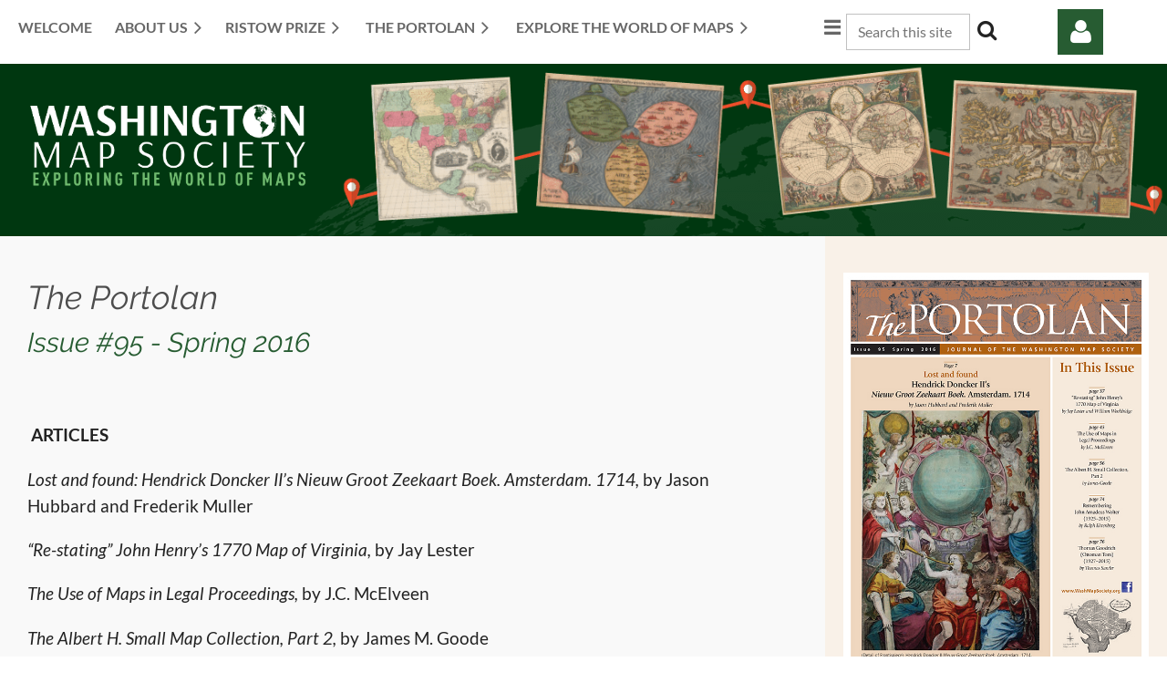

--- FILE ---
content_type: text/html; charset=utf-8
request_url: https://washmapsociety.org/page-18120
body_size: 10373
content:
<!DOCTYPE html>
<html lang="en" class="no-js ">
	<head id="Head1">
		<link rel="stylesheet" type="text/css" href="https://kit-pro.fontawesome.com/releases/latest/css/pro.min.css" />
<meta name="viewport" content="width=device-width, initial-scale=1.0">
<link href="https://sf.wildapricot.org/BuiltTheme/casefile_grassroots.v3.0/current/c86f0495/Styles/combined.css" rel="stylesheet" type="text/css" /><link href="https://washmapsociety.org/resources/theme/customStyles.css?t=637593548872920000" rel="stylesheet" type="text/css" /><link href="https://live-sf.wildapricot.org/WebUI/built9.12.1-8e232c8/scripts/public/react/index-84b33b4.css" rel="stylesheet" type="text/css" /><link href="https://live-sf.wildapricot.org/WebUI/built9.12.1-8e232c8/css/shared/ui/shared-ui-compiled.css" rel="stylesheet" type="text/css" /><script type="text/javascript" language="javascript" id="idJavaScriptEnvironment">var bonaPage_BuildVer='9.12.1-8e232c8';
var bonaPage_AdminBackendUrl = '/admin/';
var bonaPage_StatRes='https://live-sf.wildapricot.org/WebUI/';
var bonaPage_InternalPageType = { isUndefinedPage : false,isWebPage : true,isAdminPage : false,isDialogPage : false,isSystemPage : false,isErrorPage : false,isError404Page : false };
var bonaPage_PageView = { isAnonymousView : true,isMemberView : false,isAdminView : false };
var WidgetMode = 0;
var bonaPage_IsUserAnonymous = true;
var bonaPage_ThemeVer='c86f04950637593548872920000'; var bonaPage_ThemeId = 'casefile_grassroots.v3.0'; var bonaPage_ThemeVersion = '3.0';
var bonaPage_id='18120'; version_id='';
if (bonaPage_InternalPageType && (bonaPage_InternalPageType.isSystemPage || bonaPage_InternalPageType.isWebPage) && window.self !== window.top) { var success = true; try { var tmp = top.location.href; if (!tmp) { top.location = self.location; } } catch (err) { try { if (self != top) { top.location = self.location; } } catch (err) { try { if (self != top) { top = self; } success = false; } catch (err) { success = false; } } success = false; } if (!success) { window.onload = function() { document.open('text/html', 'replace'); document.write('<ht'+'ml><he'+'ad></he'+'ad><bo'+'dy><h1>Wrong document context!</h1></bo'+'dy></ht'+'ml>'); document.close(); } } }
try { function waMetricsGlobalHandler(args) { if (WA.topWindow.waMetricsOuterGlobalHandler && typeof(WA.topWindow.waMetricsOuterGlobalHandler) === 'function') { WA.topWindow.waMetricsOuterGlobalHandler(args); }}} catch(err) {}
 try { if (parent && parent.BonaPage) parent.BonaPage.implementBonaPage(window); } catch (err) { }
try { document.write('<style type="text/css"> .WaHideIfJSEnabled, .HideIfJSEnabled { display: none; } </style>'); } catch(err) {}
var bonaPage_WebPackRootPath = 'https://live-sf.wildapricot.org/WebUI/built9.12.1-8e232c8/scripts/public/react/';</script><script type="text/javascript" language="javascript" src="https://live-sf.wildapricot.org/WebUI/built9.12.1-8e232c8/scripts/shared/bonapagetop/bonapagetop-compiled.js" id="idBonaPageTop"></script><script type="text/javascript" language="javascript" src="https://live-sf.wildapricot.org/WebUI/built9.12.1-8e232c8/scripts/public/react/index-84b33b4.js" id="ReactPublicJs"></script><script type="text/javascript" language="javascript" src="https://live-sf.wildapricot.org/WebUI/built9.12.1-8e232c8/scripts/shared/ui/shared-ui-compiled.js" id="idSharedJs"></script><script type="text/javascript" language="javascript" src="https://live-sf.wildapricot.org/WebUI/built9.12.1-8e232c8/General.js" id=""></script><script type="text/javascript" language="javascript" src="https://sf.wildapricot.org/BuiltTheme/casefile_grassroots.v3.0/current/c86f0495/Scripts/combined.js" id=""></script><title>Issue #95</title>
<link rel="search" type="application/opensearchdescription+xml" title="washmapsociety.org" href="/opensearch.ashx" /></head>
	<body id="PAGEID_18120" class="publicContentView LayoutSecondary">
<div class="mLayout layoutMain" id="mLayout">

<div class="mobilePanelContainer">
<div id="id_MobilePanel" data-componentId="MobilePanel" class="WaPlaceHolder  WaPlaceHolderWide WaPlaceHolderMobilePanel" style=""><div style=""><div id="id_i49e38g" class="WaGadgetOnly WaGadgetMobilePanel  gadgetStyleNone" style="" data-componentId="i49e38g" ><div class="mobilePanel">
	
	<div class="mobilePanelButton buttonMenu" title="Menu">Menu</div>
<div class="mobilePanelButton buttonLogin" title="Log in">Log in</div>
<div class="menuInner">
		<ul class="firstLevel">
<li class=" ">
	<div class="item">
		<a href="https://washmapsociety.org/" title="Welcome"><span>Welcome</span></a>
</div>
</li>
	
<li class=" dir">
	<div class="item">
		<a href="https://washmapsociety.org/about-wms" title="About Us"><span>About Us</span></a>
<ul class="secondLevel">
<li class=" ">
	<div class="item">
		<a href="https://washmapsociety.org/what-wms-is-all-about" title="What WMS Is All About"><span>What WMS Is All About</span></a>
</div>
</li>
	
<li class=" ">
	<div class="item">
		<a href="https://washmapsociety.org/wms-member-benefits" title="WMS Member Benefits"><span>WMS Member Benefits</span></a>
</div>
</li>
	
<li class=" ">
	<div class="item">
		<a href="https://washmapsociety.org/past-meetings" title="WMS Past Meetings"><span>WMS Past Meetings</span></a>
</div>
</li>
	
<li class=" ">
	<div class="item">
		<a href="https://washmapsociety.org/board-key-positions" title="Board &amp; Key Positions"><span>Board &amp; Key Positions</span></a>
</div>
</li>
	
<li class=" ">
	<div class="item">
		<a href="https://washmapsociety.org/privacy-statement" title="Privacy Statement"><span>Privacy Statement</span></a>
</div>
</li>
	
</ul>
</div>
</li>
	
<li class=" dir">
	<div class="item">
		<a href="https://washmapsociety.org/ristow-prize" title="Ristow Prize"><span>Ristow Prize</span></a>
<ul class="secondLevel">
<li class=" ">
	<div class="item">
		<a href="https://washmapsociety.org/All-About-the-Ristow-Prize" title="About the Ristow Prize"><span>About the Ristow Prize</span></a>
</div>
</li>
	
<li class=" ">
	<div class="item">
		<a href="https://washmapsociety.org/ristow-legacy" title="Ristow&#39;s Legacy"><span>Ristow&#39;s Legacy</span></a>
</div>
</li>
	
<li class=" ">
	<div class="item">
		<a href="https://washmapsociety.org/recent-winners-article" title="Recent Winner&#39;s Article"><span>Recent Winner&#39;s Article</span></a>
</div>
</li>
	
<li class=" ">
	<div class="item">
		<a href="https://washmapsociety.org/ristow-winners" title="List of Winners &amp; Topics"><span>List of Winners &amp; Topics</span></a>
</div>
</li>
	
</ul>
</div>
</li>
	
<li class=" dir">
	<div class="item">
		<a href="https://washmapsociety.org/the-portolan" title="The Portolan"><span>The Portolan</span></a>
<ul class="secondLevel">
<li class=" ">
	<div class="item">
		<a href="https://washmapsociety.org/about-the-portolan" title="About The Portolan"><span>About The Portolan</span></a>
</div>
</li>
	
<li class=" ">
	<div class="item">
		<a href="https://washmapsociety.org/portolan-issues-list" title="Portolan Issues"><span>Portolan Issues</span></a>
</div>
</li>
	
<li class=" ">
	<div class="item">
		<a href="https://washmapsociety.org/institutions-with-portolans" title="Institutions with Portolans"><span>Institutions with Portolans</span></a>
</div>
</li>
	
<li class=" ">
	<div class="item">
		<a href="https://washmapsociety.org/submitting-articles" title="Submitting Articles"><span>Submitting Articles</span></a>
</div>
</li>
	
<li class=" ">
	<div class="item">
		<a href="https://washmapsociety.org/book-review-program" title="Book Review Program"><span>Book Review Program</span></a>
</div>
</li>
	
<li class=" ">
	<div class="item">
		<a href="https://washmapsociety.org/portolan-advertising" title="Advertising in Portolan"><span>Advertising in Portolan</span></a>
</div>
</li>
	
<li class=" ">
	<div class="item">
		<a href="https://washmapsociety.org/advertisers" title="Current Advertisers"><span>Current Advertisers</span></a>
</div>
</li>
	
<li class=" ">
	<div class="item">
		<a href="https://washmapsociety.org/buy-past-issues" title="Purchase Past Issues"><span>Purchase Past Issues</span></a>
</div>
</li>
	
<li class=" ">
	<div class="item">
		<a href="https://washmapsociety.org/page-18324" title="Issue #124 (Most Recent)"><span>Issue #124 (Most Recent)</span></a>
</div>
</li>
	
</ul>
</div>
</li>
	
<li class=" dir">
	<div class="item">
		<a href="https://washmapsociety.org/explore-the-world-of-maps" title="Explore the World of Maps"><span>Explore the World of Maps</span></a>
<ul class="secondLevel">
<li class=" ">
	<div class="item">
		<a href="https://washmapsociety.org/Welcome-to-the-World-of-Maps" title="Welcome to the World of Maps"><span>Welcome to the World of Maps</span></a>
</div>
</li>
	
<li class=" ">
	<div class="item">
		<a href="https://washmapsociety.org/new-to-maps" title="New to Maps?"><span>New to Maps?</span></a>
</div>
</li>
	
<li class=" ">
	<div class="item">
		<a href="https://washmapsociety.org/cartographic-interest-links" title="Links of Cartographic Interest"><span>Links of Cartographic Interest</span></a>
</div>
</li>
	
<li class=" ">
	<div class="item">
		<a href="https://washmapsociety.org/articles-and-papers" title="Articles &amp; Papers"><span>Articles &amp; Papers</span></a>
</div>
</li>
	
<li class=" ">
	<div class="item">
		<a href="https://washmapsociety.org/places-to-see-maps" title="Places to See Maps"><span>Places to See Maps</span></a>
</div>
</li>
	
<li class=" ">
	<div class="item">
		<a href="https://washmapsociety.org/for-educators" title="For Educators"><span>For Educators</span></a>
</div>
</li>
	
<li class=" ">
	<div class="item">
		<a href="https://washmapsociety.org/featured-maps" title="Featured Maps"><span>Featured Maps</span></a>
</div>
</li>
	
<li class=" ">
	<div class="item">
		<a href="https://washmapsociety.org/where-to-read-the-portolan" title="Where to Read The Portolan"><span>Where to Read The Portolan</span></a>
</div>
</li>
	
<li class=" ">
	<div class="item">
		<a href="https://washmapsociety.org/link-to-past-meetings" title="WMS Past Meetings"><span>WMS Past Meetings</span></a>
</div>
</li>
	
<li class=" ">
	<div class="item">
		<a href="https://washmapsociety.org/recent-publications" title="Recent Publications"><span>Recent Publications</span></a>
</div>
</li>
	
</ul>
</div>
</li>
	
<li class=" dir">
	<div class="item">
		<a href="https://washmapsociety.org/join-now" title="Join Now"><span>Join Now</span></a>
<ul class="secondLevel">
<li class=" ">
	<div class="item">
		<a href="https://washmapsociety.org/join-wms-now" title="Join the WMS"><span>Join the WMS</span></a>
</div>
</li>
	
<li class=" ">
	<div class="item">
		<a href="https://washmapsociety.org/gift-memberships" title="Give the Gift of New Membership"><span>Give the Gift of New Membership</span></a>
</div>
</li>
	
<li class=" ">
	<div class="item">
		<a href="https://washmapsociety.org/explore-member-benefits" title="Member Benefits"><span>Member Benefits</span></a>
</div>
</li>
	
<li class=" ">
	<div class="item">
		<a href="https://washmapsociety.org/wms-faqs" title="Frequently Asked Questions"><span>Frequently Asked Questions</span></a>
</div>
</li>
	
<li class=" ">
	<div class="item">
		<a href="https://washmapsociety.org/info-for-institutions" title="Info for Institutions"><span>Info for Institutions</span></a>
</div>
</li>
	
</ul>
</div>
</li>
	
<li class=" ">
	<div class="item">
		<a href="https://washmapsociety.org/events" title="WMS Events"><span>WMS Events</span></a>
</div>
</li>
	
<li class=" ">
	<div class="item">
		<a href="https://washmapsociety.org/members-area" title="Members Area"><span>Members Area</span></a>
</div>
</li>
	
</ul>
	</div>

	<div class="loginInner">
<div class="loginContainerForm oAuthIsfalse">
<form method="post" action="https://washmapsociety.org/Sys/Login" id="id_i49e38g_form" class="generalLoginBox"  data-disableInAdminMode="true">
<input type="hidden" name="ReturnUrl" id="id_i49e38g_returnUrl" value="">
				<input type="hidden" name="browserData" id="id_i49e38g_browserField">
<div class="loginUserName">
<div class="loginUserNameTextBox">
		<input name="email" type="text" maxlength="100" placeholder="Email"  id="id_i49e38g_userName" tabindex="1" class="emailTextBoxControl"/>
	</div>
</div><div class="loginPassword">
<div class="loginPasswordTextBox">
		<input name="password" type="password" placeholder="Password" maxlength="50" id="id_i49e38g_password" tabindex="2" class="passwordTextBoxControl" autocomplete="off"/>
	</div>
</div> 
    <input id="g-recaptcha-invisible_i49e38g" name="g-recaptcha-invisible" value="recaptcha" type="hidden"/> 
    <div id="recapcha_placeholder_i49e38g" style="display:none"></div>
    <span id="idReCaptchaValidator_i49e38g" errorMessage="Please verify that you are not a robot" style="display:none" validatorType="method" ></span>
    <script>
        $("#idReCaptchaValidator_i49e38g").on( "wavalidate", function(event, validationResult) {
            if (grecaptcha.getResponse(widgetId_i49e38g).length == 0){
                grecaptcha.execute(widgetId_i49e38g);	
                validationResult.shouldStopValidation = true;
                return;
            }

            validationResult.result = true;
        });
  
            var widgetId_i49e38g;

            var onloadCallback_i49e38g = function() {
                // Renders the HTML element with id 'recapcha_placeholder_i49e38g' as a reCAPTCHA widget.
                // The id of the reCAPTCHA widget is assigned to 'widgetId_i49e38g'.
                widgetId_i49e38g = grecaptcha.render('recapcha_placeholder_i49e38g', {
                'sitekey' : '6LfmM_UhAAAAAJSHT-BwkAlQgN0mMViOmaK7oEIV',
                'size': 'invisible',
                'callback': function(){
                    document.getElementById('g-recaptcha-invisible_i49e38g').form.submit();
                },
                'theme' : 'light'
            });
        };
    </script>
	
    <script src="https://www.google.com/recaptcha/api.js?onload=onloadCallback_i49e38g&render=explicit" async defer></script>

 <div class="loginActionRememberMe">
		<input id="id_i49e38g_rememberMe" type="checkbox" name="rememberMe" tabindex="3" class="rememberMeCheckboxControl"/>
		<label for="id_i49e38g_rememberMe">Remember me</label>
	</div>
<div class="loginPasswordForgot">
		<a href="https://washmapsociety.org/Sys/ResetPasswordRequest">Forgot password</a>
	</div>
<div class="loginAction">
	<input type="submit" name="ctl03$ctl02$loginViewControl$loginControl$Login" value="Log in" id="id_i49e38g_loginAction" onclick="if (!browserInfo.clientCookiesEnabled()) {alert('Warning: browser cookies disabled. Please enable them to use this website.'); return false;}" tabindex="4" class="loginButton loginButtonControl"/>
</div></form></div>
</div>

</div>

<script type="text/javascript">

jq$(function()
{
	var gadget = jq$('#id_i49e38g'),
		menuContainer = gadget.find('.menuInner'),
		loginContainer = gadget.find('.loginInner');

	gadget.find('.buttonMenu').on("click",function()
	{
		menuContainer.toggle();
		loginContainer.hide();
		jq$(this).toggleClass('active');
        jq$('.buttonLogin').removeClass('active');
		return false;
	});

	gadget.find('.buttonLogin').on("click",function()
	{
		loginContainer.toggle();
		menuContainer.hide();
		jq$(this).toggleClass('active');
        jq$('.buttonMenu').removeClass('active');
		return false;
	});

	gadget.find('.mobilePanel').on("click",function(event)
	{
        if( !(jq$(event.target).parents('.loginInner').size() || event.target.className == 'loginInner') )
        {
            menuContainer.hide();
            loginContainer.hide();
            jq$('.buttonLogin').removeClass('active');
            jq$('.buttonMenu').removeClass('active');
        }

        event.stopPropagation();
	});

	jq$('body').on("click",function()
	{
		menuContainer.hide();
		loginContainer.hide();
		jq$('.buttonLogin').removeClass('active');
        jq$('.buttonMenu').removeClass('active');
	});


	// login
	var browserField = document.getElementById('id_i49e38g' + '_browserField');

	if (browserField)
	{
		browserField.value = browserInfo.getBrowserCapabilitiesData();
	}

	jq$('#id_i49e38g' + '_form').FormValidate();
	jq$('.WaGadgetMobilePanel form').attr('data-disableInAdminMode', 'false');

});

</script></div></div>
</div></div>

		<!-- header zone -->
		<div class="zonePlace zoneHeader1">
<div id="id_Header" data-componentId="Header" class="WaPlaceHolder  WaPlaceHolderWide WaPlaceHolderHeader" style=""><div style=""><div id="id_ggp7n4i" data-componentId="ggp7n4i" class="WaLayoutContainerOnly" style="margin-top:10px;margin-right:20px;margin-left:20px;"><table cellspacing="0" cellpadding="0" class="WaLayoutTable" style=""><tr data-componentId="ggp7n4i_row" class="WaLayoutRow"><td id="id_uHMVQ1H" data-componentId="uHMVQ1H" class="WaLayoutItem" style="width:72%;"><div id="id_mnxHtR6" class="WaLayoutPlaceHolder placeHolderContainer" data-componentId="mnxHtR6" style=""><div style=""><div id="id_1NUcYBO" class="WaGadgetOnly WaGadgetMenuHorizontal  HorizontalMenuStyle001" style="" data-componentId="I6hsRDG" ><div class="">
	<div class="menuBackground"></div>
	<div class="menuInner">
		<ul class="firstLevel">
<li class=" ">
	<div class="item">
		<a href="https://washmapsociety.org/" title="Welcome"><span>Welcome</span></a>
</div>
</li>
	
<li class=" dir">
	<div class="item">
		<a href="https://washmapsociety.org/about-wms" title="About Us"><span>About Us</span></a>
<ul class="secondLevel">
<li class=" ">
	<div class="item">
		<a href="https://washmapsociety.org/what-wms-is-all-about" title="What WMS Is All About"><span>What WMS Is All About</span></a>
</div>
</li>
	
<li class=" ">
	<div class="item">
		<a href="https://washmapsociety.org/wms-member-benefits" title="WMS Member Benefits"><span>WMS Member Benefits</span></a>
</div>
</li>
	
<li class=" ">
	<div class="item">
		<a href="https://washmapsociety.org/past-meetings" title="WMS Past Meetings"><span>WMS Past Meetings</span></a>
</div>
</li>
	
<li class=" ">
	<div class="item">
		<a href="https://washmapsociety.org/board-key-positions" title="Board &amp; Key Positions"><span>Board &amp; Key Positions</span></a>
</div>
</li>
	
<li class=" ">
	<div class="item">
		<a href="https://washmapsociety.org/privacy-statement" title="Privacy Statement"><span>Privacy Statement</span></a>
</div>
</li>
	
</ul>
</div>
</li>
	
<li class=" dir">
	<div class="item">
		<a href="https://washmapsociety.org/ristow-prize" title="Ristow Prize"><span>Ristow Prize</span></a>
<ul class="secondLevel">
<li class=" ">
	<div class="item">
		<a href="https://washmapsociety.org/All-About-the-Ristow-Prize" title="About the Ristow Prize"><span>About the Ristow Prize</span></a>
</div>
</li>
	
<li class=" ">
	<div class="item">
		<a href="https://washmapsociety.org/ristow-legacy" title="Ristow&#39;s Legacy"><span>Ristow&#39;s Legacy</span></a>
</div>
</li>
	
<li class=" ">
	<div class="item">
		<a href="https://washmapsociety.org/recent-winners-article" title="Recent Winner&#39;s Article"><span>Recent Winner&#39;s Article</span></a>
</div>
</li>
	
<li class=" ">
	<div class="item">
		<a href="https://washmapsociety.org/ristow-winners" title="List of Winners &amp; Topics"><span>List of Winners &amp; Topics</span></a>
</div>
</li>
	
</ul>
</div>
</li>
	
<li class=" dir">
	<div class="item">
		<a href="https://washmapsociety.org/the-portolan" title="The Portolan"><span>The Portolan</span></a>
<ul class="secondLevel">
<li class=" ">
	<div class="item">
		<a href="https://washmapsociety.org/about-the-portolan" title="About The Portolan"><span>About The Portolan</span></a>
</div>
</li>
	
<li class=" ">
	<div class="item">
		<a href="https://washmapsociety.org/portolan-issues-list" title="Portolan Issues"><span>Portolan Issues</span></a>
</div>
</li>
	
<li class=" ">
	<div class="item">
		<a href="https://washmapsociety.org/institutions-with-portolans" title="Institutions with Portolans"><span>Institutions with Portolans</span></a>
</div>
</li>
	
<li class=" ">
	<div class="item">
		<a href="https://washmapsociety.org/submitting-articles" title="Submitting Articles"><span>Submitting Articles</span></a>
</div>
</li>
	
<li class=" ">
	<div class="item">
		<a href="https://washmapsociety.org/book-review-program" title="Book Review Program"><span>Book Review Program</span></a>
</div>
</li>
	
<li class=" ">
	<div class="item">
		<a href="https://washmapsociety.org/portolan-advertising" title="Advertising in Portolan"><span>Advertising in Portolan</span></a>
</div>
</li>
	
<li class=" ">
	<div class="item">
		<a href="https://washmapsociety.org/advertisers" title="Current Advertisers"><span>Current Advertisers</span></a>
</div>
</li>
	
<li class=" ">
	<div class="item">
		<a href="https://washmapsociety.org/buy-past-issues" title="Purchase Past Issues"><span>Purchase Past Issues</span></a>
</div>
</li>
	
<li class=" ">
	<div class="item">
		<a href="https://washmapsociety.org/page-18324" title="Issue #124 (Most Recent)"><span>Issue #124 (Most Recent)</span></a>
</div>
</li>
	
</ul>
</div>
</li>
	
<li class=" dir">
	<div class="item">
		<a href="https://washmapsociety.org/explore-the-world-of-maps" title="Explore the World of Maps"><span>Explore the World of Maps</span></a>
<ul class="secondLevel">
<li class=" ">
	<div class="item">
		<a href="https://washmapsociety.org/Welcome-to-the-World-of-Maps" title="Welcome to the World of Maps"><span>Welcome to the World of Maps</span></a>
</div>
</li>
	
<li class=" ">
	<div class="item">
		<a href="https://washmapsociety.org/new-to-maps" title="New to Maps?"><span>New to Maps?</span></a>
</div>
</li>
	
<li class=" ">
	<div class="item">
		<a href="https://washmapsociety.org/cartographic-interest-links" title="Links of Cartographic Interest"><span>Links of Cartographic Interest</span></a>
</div>
</li>
	
<li class=" ">
	<div class="item">
		<a href="https://washmapsociety.org/articles-and-papers" title="Articles &amp; Papers"><span>Articles &amp; Papers</span></a>
</div>
</li>
	
<li class=" ">
	<div class="item">
		<a href="https://washmapsociety.org/places-to-see-maps" title="Places to See Maps"><span>Places to See Maps</span></a>
</div>
</li>
	
<li class=" ">
	<div class="item">
		<a href="https://washmapsociety.org/for-educators" title="For Educators"><span>For Educators</span></a>
</div>
</li>
	
<li class=" ">
	<div class="item">
		<a href="https://washmapsociety.org/featured-maps" title="Featured Maps"><span>Featured Maps</span></a>
</div>
</li>
	
<li class=" ">
	<div class="item">
		<a href="https://washmapsociety.org/where-to-read-the-portolan" title="Where to Read The Portolan"><span>Where to Read The Portolan</span></a>
</div>
</li>
	
<li class=" ">
	<div class="item">
		<a href="https://washmapsociety.org/link-to-past-meetings" title="WMS Past Meetings"><span>WMS Past Meetings</span></a>
</div>
</li>
	
<li class=" ">
	<div class="item">
		<a href="https://washmapsociety.org/recent-publications" title="Recent Publications"><span>Recent Publications</span></a>
</div>
</li>
	
</ul>
</div>
</li>
	
<li class=" dir">
	<div class="item">
		<a href="https://washmapsociety.org/join-now" title="Join Now"><span>Join Now</span></a>
<ul class="secondLevel">
<li class=" ">
	<div class="item">
		<a href="https://washmapsociety.org/join-wms-now" title="Join the WMS"><span>Join the WMS</span></a>
</div>
</li>
	
<li class=" ">
	<div class="item">
		<a href="https://washmapsociety.org/gift-memberships" title="Give the Gift of New Membership"><span>Give the Gift of New Membership</span></a>
</div>
</li>
	
<li class=" ">
	<div class="item">
		<a href="https://washmapsociety.org/explore-member-benefits" title="Member Benefits"><span>Member Benefits</span></a>
</div>
</li>
	
<li class=" ">
	<div class="item">
		<a href="https://washmapsociety.org/wms-faqs" title="Frequently Asked Questions"><span>Frequently Asked Questions</span></a>
</div>
</li>
	
<li class=" ">
	<div class="item">
		<a href="https://washmapsociety.org/info-for-institutions" title="Info for Institutions"><span>Info for Institutions</span></a>
</div>
</li>
	
</ul>
</div>
</li>
	
<li class=" ">
	<div class="item">
		<a href="https://washmapsociety.org/events" title="WMS Events"><span>WMS Events</span></a>
</div>
</li>
	
<li class=" ">
	<div class="item">
		<a href="https://washmapsociety.org/members-area" title="Members Area"><span>Members Area</span></a>
</div>
</li>
	
</ul>
	</div>
</div>

<script type="text/javascript">
	jq$(function() {
		WebFont.load({
			custom: {
				families: ['Lato', 'Lato']
			},
			active: function(){
				resizeMenu();
			}
		});

		var gadgetHorMenu = jq$('#id_1NUcYBO'),
			gadgetHorMenuContainer = gadgetHorMenu.find('.menuInner'),
			firstLevelMenu = gadgetHorMenu.find('ul.firstLevel'),
			holderInitialMenu = firstLevelMenu.children(),
			outsideItems = null,
			phantomElement = '<li class="phantom"><div class="item"><a href="#"><span>&#x2261;</span></a><ul class="secondLevel"></ul></div></li>',
			placeHolder = gadgetHorMenu.parents('.WaLayoutPlaceHolder'),
			placeHolderId = placeHolder && placeHolder.attr('data-componentId'),
			mobileState = false,
			isTouchSupported = !!(('ontouchstart' in window) || (window.DocumentTouch && document instanceof DocumentTouch) || (navigator.msPointerEnabled && navigator.msMaxTouchPoints));


		function resizeMenu()
		{
			var i,
				len,
				fitMenuWidth = 0,
				menuItemPhantomWidth = 80;

			firstLevelMenu.html(holderInitialMenu).removeClass('adapted').css({ width: 'auto' }); // restore initial menu

			if (firstLevelMenu.width() > gadgetHorMenuContainer.width()) { // if menu oversize
				menuItemPhantomWidth = firstLevelMenu.addClass('adapted').append(phantomElement).children('.phantom').width();

				for (i = 0, len = holderInitialMenu.size(); i <= len; i++) {
					fitMenuWidth += jq$(holderInitialMenu.get(i)).width();

					if (fitMenuWidth + menuItemPhantomWidth > gadgetHorMenuContainer.width()) {
						outsideItems = firstLevelMenu.children(':gt('+(i-1)+'):not(.phantom)').remove();
						firstLevelMenu.find('.phantom > .item > ul').append( outsideItems);
						gadgetHorMenuContainer.css('overflow','visible');
						break;
					}
				}
				gadgetHorMenu.find('.phantom > .item > a').click(function() { return false; });
			}

			disableFirstTouch();

			firstLevelMenu.css('width', ''); // restore initial menu width
			firstLevelMenu.children().removeClass('last-child').eq(-1).addClass('last-child'); // add last-child mark
		}

		jq$(window).resize(function() {
			resizeMenu();
		});

		jq$(window).bind('mousewheel', function(event) {
			if (event.originalEvent.wheelDelta >= 0) {
				resizeMenu();
			}
		});

		function onLayoutColumnResized(sender, args) {
			args = args || {};

			if (placeHolderId && (placeHolderId == args.leftColPlaceHolderId || placeHolderId == args.rightColPlaceHolderId)) {
				resizeMenu();
			}
		}

		function onSidebarResized() {
			resizeMenu();
		}

		BonaPage.addPageStateHandler(BonaPage.PAGE_PARSED, function() { WA.Gadgets.LayoutColumnResized.addHandler(onLayoutColumnResized); });
		BonaPage.addPageStateHandler(BonaPage.PAGE_UNLOADED, function() { WA.Gadgets.LayoutColumnResized.removeHandler(onLayoutColumnResized); });
		BonaPage.addPageStateHandler(BonaPage.PAGE_PARSED, function() { WA.Gadgets.SidebarResized.addHandler(onSidebarResized); });
		BonaPage.addPageStateHandler(BonaPage.PAGE_UNLOADED, function() { WA.Gadgets.SidebarResized.removeHandler(onSidebarResized); });

        function disableFirstTouch()
        {
          if (!isTouchSupported) return;

          jq$('#id_1NUcYBO').find('.menuInner li.dir > .item > a').on('click', function(event) {
            if (!this.touchCounter)
              this.touchCounter = 0;

            if (this.touchCounter >= 1) {
              this.touchCounter = 0;
              return true;
            }

            this.touchCounter++;

            if (!mobileState) {
              WA.stopEventDefault(event);
            }
          });

          jq$('#id_1NUcYBO').find('.menuInner li.dir > .item > a').on('mouseout', function(event) {
            if (!this.touchCounter)
              this.touchCounter = 0;
            this.touchCounter = 0;
          });
        }

        disableFirstTouch();

	});
</script></div></div></div></td><td style="" data-componentId="uHMVQ1H_separator" class="WaLayoutSeparator"><div style="width: inherit;"></div></td><td id="id_acvSJqF" data-componentId="acvSJqF" class="WaLayoutItem" style="width:15%;"><div id="id_bxjnjlv" class="WaLayoutPlaceHolder placeHolderContainer" data-componentId="bxjnjlv" style=""><div style=""><div id="id_EqUqwEx" class="WaGadgetOnly WaGadgetSiteSearch  searchStyle001" style="" data-componentId="EqUqwEx" ><div class="gadgetStyleBody " style="padding-top:5px;padding-right:5px;padding-bottom:5px;padding-left:5px;"  data-areaHeight="auto">
<div class="searchBoxOuter alignLeft">
		<div class="searchBox">
<form method="post" action="https://washmapsociety.org/Sys/Search" id="id_EqUqwEx_form" class="generalSearchBox"  data-disableInAdminMode="true">
<span class="searchBoxFieldContainer">
				<input class="searchBoxField" type="text" name="searchString" id="idid_EqUqwEx_searchBox" value="" maxlength="300" autocomplete="off" placeholder="Search this site">
				<a class="searchBoxButton" id="idid_EqUqwEx_searchButton">Search</a>
			</span>
<div class="autoSuggestionBox" id="idid_EqUqwEx_resultDiv"></div>
</form></div>
	</div>
	<script type="text/javascript">
		(function(){

			function init()
			{
				var model = {};
				model.gadgetId = 'idid_EqUqwEx';
				model.searchBoxId = 'idid_EqUqwEx_searchBox';
				model.searchBoxButton = 'idid_EqUqwEx_searchButton';
				model.resultDivId = 'idid_EqUqwEx_resultDiv';
				model.selectedTypes = '7';
				model.searchTemplate = 'https://washmapsociety.org/Sys/Search?q={0}&types={1}&page={2}';
				model.searchActionUrl = '/Sys/Search/DoSearch';
				model.GoToSearchPageTextTemplate = 'Search for &#39;{0}&#39;';
				model.autoSuggest = true;
				var WASiteSearch = new WASiteSearchGadget(model);
			}

			jq$(document).ready(init);
		}) ();
	</script>
</div>
</div></div></div></td><td style="" data-componentId="acvSJqF_separator" class="WaLayoutSeparator"><div style="width: inherit;"></div></td><td id="id_DD5XIqt" data-componentId="DD5XIqt" class="WaLayoutItem" style="width:12%;"><div id="id_YLfXljr" class="WaLayoutPlaceHolder placeHolderContainer" data-componentId="YLfXljr" style=""><div style=""><div id="id_rJKIQue" class="WaGadgetOnly WaGadgetLoginForm  LoginFormStyle001" style="margin-bottom:10px;" data-componentId="MUOuArI" ><div class="loginContainer alignCenter">
  <div class="loginContainerInner">
    <a id="id_rJKIQue_loginLink" class="loginLink">Log in</a>
    <div id="id_rJKIQue_loginContainer" class="loginPanel">
      <div class="loginContainerForm oAuthIsfalse">
        <div class="loginContainerFormInner">
          <form method="post" action="https://washmapsociety.org/Sys/Login" id="id_rJKIQue_form" class="generalLoginBox"  data-disableInAdminMode="true">
<input type="hidden" name="ReturnUrl" id="id_rJKIQue_returnUrl" value="">
            <input type="hidden" name="CurrentUrl" id="id_rJKIQue_currentUrl" value="/page-18120">
            <input type="hidden" name="browserData" id="id_rJKIQue_browserField">
            <div class="loginUserName">
<div class="loginUserNameTextBox">
		<input name="email" type="text" maxlength="100" placeholder="Email"  id="id_rJKIQue_userName" tabindex="1" class="emailTextBoxControl"/>
	</div>
</div><div class="loginPassword">
    <div class="loginPasswordTextBox">
		<div class="password-wrapper">
			<input 
				name="password" 
				type="password" 
placeholder="Password" 
				maxlength="50" 
				id="id_rJKIQue_password" 
				tabindex="2" 
				class="passwordTextBoxControl" 
				autocomplete="off"
			/>
			<i class="fa fa-eye-slash toggle-password" toggle="#id_rJKIQue_password"></i>
		</div>
    </div>
</div>
<script>
  if (!window.__passwordToggleInitialized) {
    window.__passwordToggleInitialized = true;

    $(document).ready(function () {
      $('.toggle-password').each(function () {
        const $icon = $(this);
        const selector = $icon.attr('toggle');
        if (!selector) return;

        const $input = selector.startsWith('#') ? $(selector) : $('#' + selector);
        if (!$input.length) return;

        $icon.on('click', function () {
          try {
            const inputEl = $input[0];
            const currentType = inputEl.getAttribute('type');

            if (currentType === 'password') {
              inputEl.setAttribute('type', 'text');
              $icon.removeClass('fa-eye-slash').addClass('fa-eye');
            } else {
              inputEl.setAttribute('type', 'password');
              $icon.removeClass('fa-eye').addClass('fa-eye-slash');
            }
          } catch (err) {
            console.warn('Password toggle error:', err.message);
          }
        });
      });
    });
  }
</script>
	  
             
    <input id="g-recaptcha-invisible_MUOuArI" name="g-recaptcha-invisible" value="recaptcha" type="hidden"/> 
    <div id="recapcha_placeholder_MUOuArI" style="display:none"></div>
    <span id="idReCaptchaValidator_MUOuArI" errorMessage="Please verify that you are not a robot" style="display:none" validatorType="method" ></span>
    <script>
        $("#idReCaptchaValidator_MUOuArI").on( "wavalidate", function(event, validationResult) {
            if (grecaptcha.getResponse(widgetId_MUOuArI).length == 0){
                grecaptcha.execute(widgetId_MUOuArI);	
                validationResult.shouldStopValidation = true;
                return;
            }

            validationResult.result = true;
        });
  
            var widgetId_MUOuArI;

            var onloadCallback_MUOuArI = function() {
                // Renders the HTML element with id 'recapcha_placeholder_MUOuArI' as a reCAPTCHA widget.
                // The id of the reCAPTCHA widget is assigned to 'widgetId_MUOuArI'.
                widgetId_MUOuArI = grecaptcha.render('recapcha_placeholder_MUOuArI', {
                'sitekey' : '6LfmM_UhAAAAAJSHT-BwkAlQgN0mMViOmaK7oEIV',
                'size': 'invisible',
                'callback': function(){
                    document.getElementById('g-recaptcha-invisible_MUOuArI').form.submit();
                },
                'theme' : 'light'
            });
        };
    </script>
	
    <script src="https://www.google.com/recaptcha/api.js?onload=onloadCallback_MUOuArI&render=explicit" async defer></script>

  
      <div class="loginActionRememberMe">
		<input id="id_rJKIQue_rememberMe" type="checkbox" name="rememberMe" tabindex="3" class="rememberMeCheckboxControl"/>
		<label for="id_rJKIQue_rememberMe">Remember me</label>
	</div>
<div class="loginAction">
	<input type="submit" name="ctl03$ctl02$loginViewControl$loginControl$Login" value="Log in" id="id_rJKIQue_loginAction" onclick="if (!WA.isWidgetMode && !browserInfo.clientCookiesEnabled()) {alert('Warning: browser cookies disabled. Please enable them to use this website.'); return false;}" tabindex="4" class="loginButton loginButtonControl"/>
</div><div class="loginPasswordForgot">
		<a rel="nofollow" href="https://washmapsociety.org/Sys/ResetPasswordRequest">Forgot password</a>
	</div>
</form></div>
      </div>
    </div>
  </div>
</div>
<script>
  jq$(function() {
    var gadgetId = jq$('#id_rJKIQue'),
        containerBox = gadgetId.find('.loginPanel'),
        loginLink = gadgetId.find('.loginLink'),
        transitionTime = 300;

    containerBox.isOpening = false;

    loginLink.on('click', function(e) {
      if (containerBox.css("visibility") == 'visible') {
        loginLink.removeClass('hover');
        containerBox.animate({ 'opacity': '0' }, transitionTime, function() {
          containerBox.css('visibility','hidden');
          containerBox.css('display','none');
        });
      } else {
        loginLink.addClass('hover');
        containerBox.isOpening = true;
        containerBox.css('display','block');
        containerBox.css('visibility','visible');
        containerBox.animate({ 'opacity': '1' }, transitionTime, function() {
          containerBox.isOpening = false;
        });
      }
    });

    containerBox.on('click', function(e) { e.stopPropagation(); });

    jq$('body').on('click',function() {
      if (containerBox.css("visibility") == 'visible' && !containerBox.isOpening) {
        loginLink.removeClass('hover');
        containerBox.animate({ 'opacity': '0' }, transitionTime, function() {
          containerBox.css('visibility','hidden');
          containerBox.css('display','none');
        });
      }
    });

    var browserField = document.getElementById('id_rJKIQue' + '_browserField');

    if (browserField) {
      browserField.value = browserInfo.getBrowserCapabilitiesData();
    }

    jq$('#id_rJKIQue' + '_form').FormValidate();
    jq$('.WaGadgetLoginForm form').attr('data-disableInAdminMode', 'false');
  });
</script>
</div></div></div></td></tr></table> </div></div>
</div></div>
		<div class="zonePlace zoneHeader2">
<div id="id_Header1" data-componentId="Header1" class="WaPlaceHolder  WaPlaceHolderWide WaPlaceHolderHeader1" style="background-color:#F9F9F9;"><div style=""><div id="id_Io6gKuE" data-componentId="Io6gKuE" class="WaLayoutContainerFirst" style="background-image:url('/resources/Pictures/Globe - Transparent - Faded.png');background-repeat:no-repeat;background-position:center top;background-color:#003710;"><table cellspacing="0" cellpadding="0" class="WaLayoutTable" style=""><tr data-componentId="Io6gKuE_row" class="WaLayoutRow"><td id="id_WygqEty" data-componentId="WygqEty" class="WaLayoutItem" style="width:29%;"><div id="id_TvEfPFc" class="WaLayoutPlaceHolder placeHolderContainer" data-componentId="TvEfPFc" style=""><div style=""><div id="id_yQSU1wC" class="WaGadgetOnly WaGadgetContent  gadgetStyleNone" style="" data-componentId="yQSU1wC" ><div class="gadgetStyleBody gadgetContentEditableArea" style="padding-top:20px;" data-editableArea="0" data-areaHeight="auto">
<p align="center"><img src="/resources/Pictures/Wash%20Map%20Society%20Logo%20-%20White%20on%20Transparent%20Cropped%20-%20Final.png" alt="" title="" border="0" width="353" height="141"><br></p></div>
</div></div></div></td><td style="" data-componentId="WygqEty_separator" class="WaLayoutSeparator"><div style="width: inherit;"></div></td><td id="id_fCjlcQY" data-componentId="fCjlcQY" class="WaLayoutItem" style="width:71%;"><div id="id_OHGgHWN" class="WaLayoutPlaceHolder placeHolderContainer" data-componentId="OHGgHWN" style=""><div style=""><div id="id_h3z5iFH" class="WaGadgetOnly WaGadgetContent  gadgetStyleNone" style="" data-componentId="h3z5iFH" ><div class="gadgetStyleBody gadgetContentEditableArea" style="" data-editableArea="0" data-areaHeight="auto">
<p><img src="/resources/Pictures/4%20maps%20for%20header%20-%20updated.png" alt="" title="" border="0"><br></p></div>
</div></div></div></td></tr></table> </div><div id="id_rsctaPP" data-componentId="rsctaPP" class="WaLayoutContainerLast" style="background-color:#F9F9F9;"><table cellspacing="0" cellpadding="0" class="WaLayoutTable" style=""><tr data-componentId="rsctaPP_row" class="WaLayoutRow"><td id="id_WZU5Mg6" data-componentId="WZU5Mg6" class="WaLayoutItem" style="background-image:url(&#39;/resources/Pictures/Map Background - Yellow Left.png&#39;);background-repeat:no-repeat;background-position:left center;width:70%;"><div id="id_EWgzKY5" class="WaLayoutPlaceHolder placeHolderContainer" data-componentId="EWgzKY5" style=""><div style=""><div id="id_6rGnYrZ" class="WaGadgetOnly WaGadgetContent  gadgetStyleNone" style="margin-top:40px;margin-right:20px;margin-left:30px;" data-componentId="6rGnYrZ" ><div class="gadgetStyleBody gadgetContentEditableArea" style="" data-editableArea="0" data-areaHeight="auto">
<p style="font-size: 19.3619px; margin-bottom: 0px !important;"><font face="Raleway" color="#4D4D4D" style="font-size: 36px;"><em>The Portolan</em></font></p>

<p style="margin-top: 0px !important; margin-bottom: 0px;"><font face="Raleway" style="font-size: 30px;" color="#275C32"><em>Issue #95 - Spring 2016</em></font></p>

<p style="margin-top: 0px !important;"><font face="Raleway" style="font-size: 30px;" color="#275C32"><em><br></em></font></p>

<p><strong>&nbsp;ARTICLES</strong></p>

<p><em>Lost and found: Hendrick Doncker II&#8217;s Nieuw Groot Zeekaart Boek. Amsterdam. 1714,</em> by Jason Hubbard and Frederik Muller</p>

<p><em>&#8220;Re-stating&#8221; John Henry&#8217;s 1770 Map of Virginia,</em> by Jay Lester</p>

<p><em>The Use of Maps in Legal Proceedings,</em> by J.C. McElveen</p>

<p><em>The Albert H. Small Map Collection, Part 2,</em> by James M. Goode</p><strong><br></strong>

<p><strong style="font-size: 19.3619px;">RECENT PUBLICATIONS</strong><br></p>

<p>This regular feature, a bibliographic listing of articles and books appearing worldwide on antique maps and globes and the history of cartography, is compiled by Joel Kovarsky.<br></p>

<p><br></p>

<p><strong>BOOK REVIEWS</strong></p>

<p><em>Revolution: Mapping the Road to American Independence, 1755-1783</em> (Reviewer: Erik Goldstein)</p>

<p><em>Malta Map Society Journal</em> (Reviewer: Bert Johnson)</p>

<p><em>A World of Innovation &#8211; Cartography in the Time of Gerhard Mercator</em> (Reviewer: Edward Kirsch)</p>

<p><em>British Historic Towns Atlas &#8211; Volume IV &#8211; Windsor and Eton</em> (Reviewer: Henry Steward)</p>

<p><em>Map: Exploring the World</em> (Reviewer: Cassandra Farrell)</p>

<p><em>Metropolis &#8211; Mapping the City</em> (Reviewer: John Fondersmith)</p><p><br></p>

<p><strong style="font-size: 19.3619px;">SHORTER ITEMS</strong></p>

<p>1. International Conference &#8211; October 2016 - <em>Facts or Fictions: Debating the Mysteries of Early Modern Science and Cartography &#8211; A Celebration of the 500th Anniversary of Waldseemüller&#8217;s 1516 Carta Marina</em></p>

<p>2. Washington Map Society Meetings: March &#8211; May 2016</p>

<p>3. Exhibitions and Meetings</p>

<p>4. Map Site Seeing</p>

<p>5. Ristow Prize Competition 2016</p>

<p>6. Remembering John Amadeus Wolter (1925-2015), by Ralph Ehrenberg</p>

<p>7. Thomas (Ottoman Tom) Goodrich (1927 &#8211; 2015), by Thomas Sander</p>

<p>8. Spotlight on the WMS Membership &#8211; Clarence (Ky) Kylander, Nancy Goddin Miller, William C. Wooldridge</p>

<p>9. Cartographic Notes, compiled by Thomas Sander</p>



<p><br></p></div>
</div></div></div></td><td style="width:30px;" data-componentId="WZU5Mg6_separator" class="WaLayoutSeparator"><div style="width: inherit;"></div></td><td id="id_mwcgaKz" data-componentId="mwcgaKz" class="WaLayoutItem" style="background-color:#F9F1E8;width:30%;"><div id="id_E6kkC4f" class="WaLayoutPlaceHolder placeHolderContainer" data-componentId="E6kkC4f" style=""><div style="padding-right:20px;padding-bottom:20px;padding-left:20px;"><div id="id_Ozyc3Q1" class="WaGadgetOnly WaGadgetContent  gadgetStyleNone" style="margin-top:40px;" data-componentId="Ozyc3Q1" ><div class="gadgetStyleBody gadgetContentEditableArea" style="" data-editableArea="0" data-areaHeight="auto">
<div align="center"><img src="/resources/Pictures/Portolan%20Covers/Portolan%20095%20Spring%202016%20cover.jpg" alt="" title="" border="0"><br><p><a href="/portolan-issues" class="stylizedButton buttonStyle003">WMS Members:&nbsp; Log in to access</a><br></p>
  

  <p><br></p>
</div>

<p><br></p></div>
</div></div></div></td></tr></table> </div></div>
</div></div>
		<div class="zonePlace zoneHeader3">
</div>
		<!-- /header zone -->

<!-- content zone -->
	<div class="zonePlace zoneContent">
</div>
	<div class="zonePlace zoneContent">
</div>
	<div class="zonePlace zoneContent">
</div>
	<div class="zonePlace zoneContent">
</div>
	<div class="zonePlace zoneContent">
</div>
	<!-- /content zone -->

<!-- footer zone -->
		<div class="zonePlace zoneFooter1">
<div id="id_Footer" data-componentId="Footer" class="WaPlaceHolder  WaPlaceHolderWide WaPlaceHolderFooter" style="background-color:#9E684A;min-height:8px;"><div style=""></div>
</div></div>
		<div class="zonePlace zoneFooter2">
</div>
		<div class="zonePlace zoneFooter3">
<div id="id_Footer2" data-componentId="Footer2" class="WaPlaceHolder  WaPlaceHolderWide WaPlaceHolderFooter2" style="background-color:#114038;"><div style=""><div id="id_qNIpU4s" data-componentId="qNIpU4s" class="WaLayoutContainerFirst" style=""><table cellspacing="0" cellpadding="0" class="WaLayoutTable" style=""><tr data-componentId="qNIpU4s_row" class="WaLayoutRow"><td id="id_gDHZXrh" data-componentId="gDHZXrh" class="WaLayoutItem" style="width:20%;"></td><td style="" data-componentId="gDHZXrh_separator" class="WaLayoutSeparator"><div style="width: inherit;"></div></td><td id="id_9wR2mV8" data-componentId="9wR2mV8" class="WaLayoutItem" style="width:30%;"><div id="id_hHKXv2a" class="WaLayoutPlaceHolder placeHolderContainer" data-componentId="hHKXv2a" style=""><div style=""><div id="id_rpxMOpD" class="WaGadgetOnly WaGadgetContent  gadgetStyle002" style="" data-componentId="vTg89qV" ><div class="gadgetStyleBody gadgetContentEditableArea" style="" data-editableArea="0" data-areaHeight="auto">
<p align="center">© 2021 Washington Map Society.&nbsp; All Rights Reserved.</p></div>
</div></div></div></td><td style="" data-componentId="9wR2mV8_separator" class="WaLayoutSeparator"><div style="width: inherit;"></div></td><td id="id_kUFoLUj" data-componentId="kUFoLUj" class="WaLayoutItem" style="width:11%;"><div id="id_QG9ShET" class="WaLayoutPlaceHolder placeHolderContainer" data-componentId="QG9ShET" style=""><div style=""><div id="id_d6IaXdy" class="WaGadgetOnly WaGadgetContent  gadgetStyleNone" style="" data-componentId="d6IaXdy" ><div class="gadgetStyleBody gadgetContentEditableArea" style="padding-top:10px;padding-bottom:10px;" data-editableArea="0" data-areaHeight="auto">
<p align="center"><a href="https://www.facebook.com/groups/100509989851/" target="_blank"><img src="/resources/Pictures/facebook%20white%20icon%20200.png" alt="" title="" width="35" height="35" border="0"></a>&nbsp;&nbsp;<a href="https://x.com/wmsmapsociety" target="_blank"><img src="/resources/Pictures/x-social-media-white-round-icon.png" alt="" title="" border="0" width="35" height="35"></a><a href="https://www.instagram.com/wmsmapsociety/" target="_blank"><img src="/resources/Pictures/instagram%20(4).png" alt="" title="" style="margin: 0px 0px 0px 8px;" width="35" height="35" border="0"></a><br></p></div>
</div></div></div></td><td style="" data-componentId="kUFoLUj_separator" class="WaLayoutSeparator"><div style="width: inherit;"></div></td><td id="id_s95wYUq" data-componentId="s95wYUq" class="WaLayoutItem" style="width:39%;"><div id="id_2dax8Dz" class="WaLayoutPlaceHolder placeHolderContainer" data-componentId="2dax8Dz" style=""><div style=""><div id="id_lHPhDwl" class="WaGadgetOnly WaGadgetContent  gadgetStyle002" style="" data-componentId="lHPhDwl" ><div class="gadgetStyleBody gadgetContentEditableArea" style="padding-right:30px;padding-left:30px;" data-editableArea="0" data-areaHeight="auto">
<p><a href="mailto:webmaster@wmsdc.org" target="_blank">Contact Us</a><br></p></div>
</div></div></div></td></tr></table> </div><div id="id_wFMzvZt" data-componentId="wFMzvZt" class="WaLayoutContainerLast" style=""><table cellspacing="0" cellpadding="0" class="WaLayoutTable" style=""><tr data-componentId="wFMzvZt_row" class="WaLayoutRow"><td id="id_2PsEm4u" data-componentId="2PsEm4u" class="WaLayoutItem" style="width:50%;"></td><td style="width:30px;" data-componentId="2PsEm4u_separator" class="WaLayoutSeparator"><div style="width: inherit;"></div></td><td id="id_teA43VR" data-componentId="teA43VR" class="WaLayoutItem" style="width:50%;"></td></tr></table> </div></div>
</div></div>

<div class="zonePlace zoneWAbranding">
				<div class="WABranding">
<div id="idFooterPoweredByContainer">
	<span id="idFooterPoweredByWA">
Powered by <a href="http://www.wildapricot.com" target="_blank">Wild Apricot</a> Membership Software</span>
</div>
</div>
			</div>

<!-- /footer zone -->

<div id="idCustomJsContainer" class="cnCustomJsContainer">
<!-- Global site tag (gtag.js) - Google Analytics -->
<script async src="https://www.googletagmanager.com/gtag/js?id=G-1HKQ51NWYK">
try
{
    
}
catch(err)
{}</script>
<script>
try
{
    
  window.dataLayer = window.dataLayer || [];
  function gtag(){dataLayer.push(arguments);}
  gtag('js', new Date());

  gtag('config', 'G-1HKQ51NWYK');

}
catch(err)
{}</script></div>

</div></body>
</html>
<script type="text/javascript">if (window.BonaPage && BonaPage.setPageState) { BonaPage.setPageState(BonaPage.PAGE_PARSED); }</script>

--- FILE ---
content_type: text/html; charset=utf-8
request_url: https://www.google.com/recaptcha/api2/anchor?ar=1&k=6LfmM_UhAAAAAJSHT-BwkAlQgN0mMViOmaK7oEIV&co=aHR0cHM6Ly93YXNobWFwc29jaWV0eS5vcmc6NDQz&hl=en&v=N67nZn4AqZkNcbeMu4prBgzg&theme=light&size=invisible&anchor-ms=20000&execute-ms=30000&cb=r68joip3qrwm
body_size: 50517
content:
<!DOCTYPE HTML><html dir="ltr" lang="en"><head><meta http-equiv="Content-Type" content="text/html; charset=UTF-8">
<meta http-equiv="X-UA-Compatible" content="IE=edge">
<title>reCAPTCHA</title>
<style type="text/css">
/* cyrillic-ext */
@font-face {
  font-family: 'Roboto';
  font-style: normal;
  font-weight: 400;
  font-stretch: 100%;
  src: url(//fonts.gstatic.com/s/roboto/v48/KFO7CnqEu92Fr1ME7kSn66aGLdTylUAMa3GUBHMdazTgWw.woff2) format('woff2');
  unicode-range: U+0460-052F, U+1C80-1C8A, U+20B4, U+2DE0-2DFF, U+A640-A69F, U+FE2E-FE2F;
}
/* cyrillic */
@font-face {
  font-family: 'Roboto';
  font-style: normal;
  font-weight: 400;
  font-stretch: 100%;
  src: url(//fonts.gstatic.com/s/roboto/v48/KFO7CnqEu92Fr1ME7kSn66aGLdTylUAMa3iUBHMdazTgWw.woff2) format('woff2');
  unicode-range: U+0301, U+0400-045F, U+0490-0491, U+04B0-04B1, U+2116;
}
/* greek-ext */
@font-face {
  font-family: 'Roboto';
  font-style: normal;
  font-weight: 400;
  font-stretch: 100%;
  src: url(//fonts.gstatic.com/s/roboto/v48/KFO7CnqEu92Fr1ME7kSn66aGLdTylUAMa3CUBHMdazTgWw.woff2) format('woff2');
  unicode-range: U+1F00-1FFF;
}
/* greek */
@font-face {
  font-family: 'Roboto';
  font-style: normal;
  font-weight: 400;
  font-stretch: 100%;
  src: url(//fonts.gstatic.com/s/roboto/v48/KFO7CnqEu92Fr1ME7kSn66aGLdTylUAMa3-UBHMdazTgWw.woff2) format('woff2');
  unicode-range: U+0370-0377, U+037A-037F, U+0384-038A, U+038C, U+038E-03A1, U+03A3-03FF;
}
/* math */
@font-face {
  font-family: 'Roboto';
  font-style: normal;
  font-weight: 400;
  font-stretch: 100%;
  src: url(//fonts.gstatic.com/s/roboto/v48/KFO7CnqEu92Fr1ME7kSn66aGLdTylUAMawCUBHMdazTgWw.woff2) format('woff2');
  unicode-range: U+0302-0303, U+0305, U+0307-0308, U+0310, U+0312, U+0315, U+031A, U+0326-0327, U+032C, U+032F-0330, U+0332-0333, U+0338, U+033A, U+0346, U+034D, U+0391-03A1, U+03A3-03A9, U+03B1-03C9, U+03D1, U+03D5-03D6, U+03F0-03F1, U+03F4-03F5, U+2016-2017, U+2034-2038, U+203C, U+2040, U+2043, U+2047, U+2050, U+2057, U+205F, U+2070-2071, U+2074-208E, U+2090-209C, U+20D0-20DC, U+20E1, U+20E5-20EF, U+2100-2112, U+2114-2115, U+2117-2121, U+2123-214F, U+2190, U+2192, U+2194-21AE, U+21B0-21E5, U+21F1-21F2, U+21F4-2211, U+2213-2214, U+2216-22FF, U+2308-230B, U+2310, U+2319, U+231C-2321, U+2336-237A, U+237C, U+2395, U+239B-23B7, U+23D0, U+23DC-23E1, U+2474-2475, U+25AF, U+25B3, U+25B7, U+25BD, U+25C1, U+25CA, U+25CC, U+25FB, U+266D-266F, U+27C0-27FF, U+2900-2AFF, U+2B0E-2B11, U+2B30-2B4C, U+2BFE, U+3030, U+FF5B, U+FF5D, U+1D400-1D7FF, U+1EE00-1EEFF;
}
/* symbols */
@font-face {
  font-family: 'Roboto';
  font-style: normal;
  font-weight: 400;
  font-stretch: 100%;
  src: url(//fonts.gstatic.com/s/roboto/v48/KFO7CnqEu92Fr1ME7kSn66aGLdTylUAMaxKUBHMdazTgWw.woff2) format('woff2');
  unicode-range: U+0001-000C, U+000E-001F, U+007F-009F, U+20DD-20E0, U+20E2-20E4, U+2150-218F, U+2190, U+2192, U+2194-2199, U+21AF, U+21E6-21F0, U+21F3, U+2218-2219, U+2299, U+22C4-22C6, U+2300-243F, U+2440-244A, U+2460-24FF, U+25A0-27BF, U+2800-28FF, U+2921-2922, U+2981, U+29BF, U+29EB, U+2B00-2BFF, U+4DC0-4DFF, U+FFF9-FFFB, U+10140-1018E, U+10190-1019C, U+101A0, U+101D0-101FD, U+102E0-102FB, U+10E60-10E7E, U+1D2C0-1D2D3, U+1D2E0-1D37F, U+1F000-1F0FF, U+1F100-1F1AD, U+1F1E6-1F1FF, U+1F30D-1F30F, U+1F315, U+1F31C, U+1F31E, U+1F320-1F32C, U+1F336, U+1F378, U+1F37D, U+1F382, U+1F393-1F39F, U+1F3A7-1F3A8, U+1F3AC-1F3AF, U+1F3C2, U+1F3C4-1F3C6, U+1F3CA-1F3CE, U+1F3D4-1F3E0, U+1F3ED, U+1F3F1-1F3F3, U+1F3F5-1F3F7, U+1F408, U+1F415, U+1F41F, U+1F426, U+1F43F, U+1F441-1F442, U+1F444, U+1F446-1F449, U+1F44C-1F44E, U+1F453, U+1F46A, U+1F47D, U+1F4A3, U+1F4B0, U+1F4B3, U+1F4B9, U+1F4BB, U+1F4BF, U+1F4C8-1F4CB, U+1F4D6, U+1F4DA, U+1F4DF, U+1F4E3-1F4E6, U+1F4EA-1F4ED, U+1F4F7, U+1F4F9-1F4FB, U+1F4FD-1F4FE, U+1F503, U+1F507-1F50B, U+1F50D, U+1F512-1F513, U+1F53E-1F54A, U+1F54F-1F5FA, U+1F610, U+1F650-1F67F, U+1F687, U+1F68D, U+1F691, U+1F694, U+1F698, U+1F6AD, U+1F6B2, U+1F6B9-1F6BA, U+1F6BC, U+1F6C6-1F6CF, U+1F6D3-1F6D7, U+1F6E0-1F6EA, U+1F6F0-1F6F3, U+1F6F7-1F6FC, U+1F700-1F7FF, U+1F800-1F80B, U+1F810-1F847, U+1F850-1F859, U+1F860-1F887, U+1F890-1F8AD, U+1F8B0-1F8BB, U+1F8C0-1F8C1, U+1F900-1F90B, U+1F93B, U+1F946, U+1F984, U+1F996, U+1F9E9, U+1FA00-1FA6F, U+1FA70-1FA7C, U+1FA80-1FA89, U+1FA8F-1FAC6, U+1FACE-1FADC, U+1FADF-1FAE9, U+1FAF0-1FAF8, U+1FB00-1FBFF;
}
/* vietnamese */
@font-face {
  font-family: 'Roboto';
  font-style: normal;
  font-weight: 400;
  font-stretch: 100%;
  src: url(//fonts.gstatic.com/s/roboto/v48/KFO7CnqEu92Fr1ME7kSn66aGLdTylUAMa3OUBHMdazTgWw.woff2) format('woff2');
  unicode-range: U+0102-0103, U+0110-0111, U+0128-0129, U+0168-0169, U+01A0-01A1, U+01AF-01B0, U+0300-0301, U+0303-0304, U+0308-0309, U+0323, U+0329, U+1EA0-1EF9, U+20AB;
}
/* latin-ext */
@font-face {
  font-family: 'Roboto';
  font-style: normal;
  font-weight: 400;
  font-stretch: 100%;
  src: url(//fonts.gstatic.com/s/roboto/v48/KFO7CnqEu92Fr1ME7kSn66aGLdTylUAMa3KUBHMdazTgWw.woff2) format('woff2');
  unicode-range: U+0100-02BA, U+02BD-02C5, U+02C7-02CC, U+02CE-02D7, U+02DD-02FF, U+0304, U+0308, U+0329, U+1D00-1DBF, U+1E00-1E9F, U+1EF2-1EFF, U+2020, U+20A0-20AB, U+20AD-20C0, U+2113, U+2C60-2C7F, U+A720-A7FF;
}
/* latin */
@font-face {
  font-family: 'Roboto';
  font-style: normal;
  font-weight: 400;
  font-stretch: 100%;
  src: url(//fonts.gstatic.com/s/roboto/v48/KFO7CnqEu92Fr1ME7kSn66aGLdTylUAMa3yUBHMdazQ.woff2) format('woff2');
  unicode-range: U+0000-00FF, U+0131, U+0152-0153, U+02BB-02BC, U+02C6, U+02DA, U+02DC, U+0304, U+0308, U+0329, U+2000-206F, U+20AC, U+2122, U+2191, U+2193, U+2212, U+2215, U+FEFF, U+FFFD;
}
/* cyrillic-ext */
@font-face {
  font-family: 'Roboto';
  font-style: normal;
  font-weight: 500;
  font-stretch: 100%;
  src: url(//fonts.gstatic.com/s/roboto/v48/KFO7CnqEu92Fr1ME7kSn66aGLdTylUAMa3GUBHMdazTgWw.woff2) format('woff2');
  unicode-range: U+0460-052F, U+1C80-1C8A, U+20B4, U+2DE0-2DFF, U+A640-A69F, U+FE2E-FE2F;
}
/* cyrillic */
@font-face {
  font-family: 'Roboto';
  font-style: normal;
  font-weight: 500;
  font-stretch: 100%;
  src: url(//fonts.gstatic.com/s/roboto/v48/KFO7CnqEu92Fr1ME7kSn66aGLdTylUAMa3iUBHMdazTgWw.woff2) format('woff2');
  unicode-range: U+0301, U+0400-045F, U+0490-0491, U+04B0-04B1, U+2116;
}
/* greek-ext */
@font-face {
  font-family: 'Roboto';
  font-style: normal;
  font-weight: 500;
  font-stretch: 100%;
  src: url(//fonts.gstatic.com/s/roboto/v48/KFO7CnqEu92Fr1ME7kSn66aGLdTylUAMa3CUBHMdazTgWw.woff2) format('woff2');
  unicode-range: U+1F00-1FFF;
}
/* greek */
@font-face {
  font-family: 'Roboto';
  font-style: normal;
  font-weight: 500;
  font-stretch: 100%;
  src: url(//fonts.gstatic.com/s/roboto/v48/KFO7CnqEu92Fr1ME7kSn66aGLdTylUAMa3-UBHMdazTgWw.woff2) format('woff2');
  unicode-range: U+0370-0377, U+037A-037F, U+0384-038A, U+038C, U+038E-03A1, U+03A3-03FF;
}
/* math */
@font-face {
  font-family: 'Roboto';
  font-style: normal;
  font-weight: 500;
  font-stretch: 100%;
  src: url(//fonts.gstatic.com/s/roboto/v48/KFO7CnqEu92Fr1ME7kSn66aGLdTylUAMawCUBHMdazTgWw.woff2) format('woff2');
  unicode-range: U+0302-0303, U+0305, U+0307-0308, U+0310, U+0312, U+0315, U+031A, U+0326-0327, U+032C, U+032F-0330, U+0332-0333, U+0338, U+033A, U+0346, U+034D, U+0391-03A1, U+03A3-03A9, U+03B1-03C9, U+03D1, U+03D5-03D6, U+03F0-03F1, U+03F4-03F5, U+2016-2017, U+2034-2038, U+203C, U+2040, U+2043, U+2047, U+2050, U+2057, U+205F, U+2070-2071, U+2074-208E, U+2090-209C, U+20D0-20DC, U+20E1, U+20E5-20EF, U+2100-2112, U+2114-2115, U+2117-2121, U+2123-214F, U+2190, U+2192, U+2194-21AE, U+21B0-21E5, U+21F1-21F2, U+21F4-2211, U+2213-2214, U+2216-22FF, U+2308-230B, U+2310, U+2319, U+231C-2321, U+2336-237A, U+237C, U+2395, U+239B-23B7, U+23D0, U+23DC-23E1, U+2474-2475, U+25AF, U+25B3, U+25B7, U+25BD, U+25C1, U+25CA, U+25CC, U+25FB, U+266D-266F, U+27C0-27FF, U+2900-2AFF, U+2B0E-2B11, U+2B30-2B4C, U+2BFE, U+3030, U+FF5B, U+FF5D, U+1D400-1D7FF, U+1EE00-1EEFF;
}
/* symbols */
@font-face {
  font-family: 'Roboto';
  font-style: normal;
  font-weight: 500;
  font-stretch: 100%;
  src: url(//fonts.gstatic.com/s/roboto/v48/KFO7CnqEu92Fr1ME7kSn66aGLdTylUAMaxKUBHMdazTgWw.woff2) format('woff2');
  unicode-range: U+0001-000C, U+000E-001F, U+007F-009F, U+20DD-20E0, U+20E2-20E4, U+2150-218F, U+2190, U+2192, U+2194-2199, U+21AF, U+21E6-21F0, U+21F3, U+2218-2219, U+2299, U+22C4-22C6, U+2300-243F, U+2440-244A, U+2460-24FF, U+25A0-27BF, U+2800-28FF, U+2921-2922, U+2981, U+29BF, U+29EB, U+2B00-2BFF, U+4DC0-4DFF, U+FFF9-FFFB, U+10140-1018E, U+10190-1019C, U+101A0, U+101D0-101FD, U+102E0-102FB, U+10E60-10E7E, U+1D2C0-1D2D3, U+1D2E0-1D37F, U+1F000-1F0FF, U+1F100-1F1AD, U+1F1E6-1F1FF, U+1F30D-1F30F, U+1F315, U+1F31C, U+1F31E, U+1F320-1F32C, U+1F336, U+1F378, U+1F37D, U+1F382, U+1F393-1F39F, U+1F3A7-1F3A8, U+1F3AC-1F3AF, U+1F3C2, U+1F3C4-1F3C6, U+1F3CA-1F3CE, U+1F3D4-1F3E0, U+1F3ED, U+1F3F1-1F3F3, U+1F3F5-1F3F7, U+1F408, U+1F415, U+1F41F, U+1F426, U+1F43F, U+1F441-1F442, U+1F444, U+1F446-1F449, U+1F44C-1F44E, U+1F453, U+1F46A, U+1F47D, U+1F4A3, U+1F4B0, U+1F4B3, U+1F4B9, U+1F4BB, U+1F4BF, U+1F4C8-1F4CB, U+1F4D6, U+1F4DA, U+1F4DF, U+1F4E3-1F4E6, U+1F4EA-1F4ED, U+1F4F7, U+1F4F9-1F4FB, U+1F4FD-1F4FE, U+1F503, U+1F507-1F50B, U+1F50D, U+1F512-1F513, U+1F53E-1F54A, U+1F54F-1F5FA, U+1F610, U+1F650-1F67F, U+1F687, U+1F68D, U+1F691, U+1F694, U+1F698, U+1F6AD, U+1F6B2, U+1F6B9-1F6BA, U+1F6BC, U+1F6C6-1F6CF, U+1F6D3-1F6D7, U+1F6E0-1F6EA, U+1F6F0-1F6F3, U+1F6F7-1F6FC, U+1F700-1F7FF, U+1F800-1F80B, U+1F810-1F847, U+1F850-1F859, U+1F860-1F887, U+1F890-1F8AD, U+1F8B0-1F8BB, U+1F8C0-1F8C1, U+1F900-1F90B, U+1F93B, U+1F946, U+1F984, U+1F996, U+1F9E9, U+1FA00-1FA6F, U+1FA70-1FA7C, U+1FA80-1FA89, U+1FA8F-1FAC6, U+1FACE-1FADC, U+1FADF-1FAE9, U+1FAF0-1FAF8, U+1FB00-1FBFF;
}
/* vietnamese */
@font-face {
  font-family: 'Roboto';
  font-style: normal;
  font-weight: 500;
  font-stretch: 100%;
  src: url(//fonts.gstatic.com/s/roboto/v48/KFO7CnqEu92Fr1ME7kSn66aGLdTylUAMa3OUBHMdazTgWw.woff2) format('woff2');
  unicode-range: U+0102-0103, U+0110-0111, U+0128-0129, U+0168-0169, U+01A0-01A1, U+01AF-01B0, U+0300-0301, U+0303-0304, U+0308-0309, U+0323, U+0329, U+1EA0-1EF9, U+20AB;
}
/* latin-ext */
@font-face {
  font-family: 'Roboto';
  font-style: normal;
  font-weight: 500;
  font-stretch: 100%;
  src: url(//fonts.gstatic.com/s/roboto/v48/KFO7CnqEu92Fr1ME7kSn66aGLdTylUAMa3KUBHMdazTgWw.woff2) format('woff2');
  unicode-range: U+0100-02BA, U+02BD-02C5, U+02C7-02CC, U+02CE-02D7, U+02DD-02FF, U+0304, U+0308, U+0329, U+1D00-1DBF, U+1E00-1E9F, U+1EF2-1EFF, U+2020, U+20A0-20AB, U+20AD-20C0, U+2113, U+2C60-2C7F, U+A720-A7FF;
}
/* latin */
@font-face {
  font-family: 'Roboto';
  font-style: normal;
  font-weight: 500;
  font-stretch: 100%;
  src: url(//fonts.gstatic.com/s/roboto/v48/KFO7CnqEu92Fr1ME7kSn66aGLdTylUAMa3yUBHMdazQ.woff2) format('woff2');
  unicode-range: U+0000-00FF, U+0131, U+0152-0153, U+02BB-02BC, U+02C6, U+02DA, U+02DC, U+0304, U+0308, U+0329, U+2000-206F, U+20AC, U+2122, U+2191, U+2193, U+2212, U+2215, U+FEFF, U+FFFD;
}
/* cyrillic-ext */
@font-face {
  font-family: 'Roboto';
  font-style: normal;
  font-weight: 900;
  font-stretch: 100%;
  src: url(//fonts.gstatic.com/s/roboto/v48/KFO7CnqEu92Fr1ME7kSn66aGLdTylUAMa3GUBHMdazTgWw.woff2) format('woff2');
  unicode-range: U+0460-052F, U+1C80-1C8A, U+20B4, U+2DE0-2DFF, U+A640-A69F, U+FE2E-FE2F;
}
/* cyrillic */
@font-face {
  font-family: 'Roboto';
  font-style: normal;
  font-weight: 900;
  font-stretch: 100%;
  src: url(//fonts.gstatic.com/s/roboto/v48/KFO7CnqEu92Fr1ME7kSn66aGLdTylUAMa3iUBHMdazTgWw.woff2) format('woff2');
  unicode-range: U+0301, U+0400-045F, U+0490-0491, U+04B0-04B1, U+2116;
}
/* greek-ext */
@font-face {
  font-family: 'Roboto';
  font-style: normal;
  font-weight: 900;
  font-stretch: 100%;
  src: url(//fonts.gstatic.com/s/roboto/v48/KFO7CnqEu92Fr1ME7kSn66aGLdTylUAMa3CUBHMdazTgWw.woff2) format('woff2');
  unicode-range: U+1F00-1FFF;
}
/* greek */
@font-face {
  font-family: 'Roboto';
  font-style: normal;
  font-weight: 900;
  font-stretch: 100%;
  src: url(//fonts.gstatic.com/s/roboto/v48/KFO7CnqEu92Fr1ME7kSn66aGLdTylUAMa3-UBHMdazTgWw.woff2) format('woff2');
  unicode-range: U+0370-0377, U+037A-037F, U+0384-038A, U+038C, U+038E-03A1, U+03A3-03FF;
}
/* math */
@font-face {
  font-family: 'Roboto';
  font-style: normal;
  font-weight: 900;
  font-stretch: 100%;
  src: url(//fonts.gstatic.com/s/roboto/v48/KFO7CnqEu92Fr1ME7kSn66aGLdTylUAMawCUBHMdazTgWw.woff2) format('woff2');
  unicode-range: U+0302-0303, U+0305, U+0307-0308, U+0310, U+0312, U+0315, U+031A, U+0326-0327, U+032C, U+032F-0330, U+0332-0333, U+0338, U+033A, U+0346, U+034D, U+0391-03A1, U+03A3-03A9, U+03B1-03C9, U+03D1, U+03D5-03D6, U+03F0-03F1, U+03F4-03F5, U+2016-2017, U+2034-2038, U+203C, U+2040, U+2043, U+2047, U+2050, U+2057, U+205F, U+2070-2071, U+2074-208E, U+2090-209C, U+20D0-20DC, U+20E1, U+20E5-20EF, U+2100-2112, U+2114-2115, U+2117-2121, U+2123-214F, U+2190, U+2192, U+2194-21AE, U+21B0-21E5, U+21F1-21F2, U+21F4-2211, U+2213-2214, U+2216-22FF, U+2308-230B, U+2310, U+2319, U+231C-2321, U+2336-237A, U+237C, U+2395, U+239B-23B7, U+23D0, U+23DC-23E1, U+2474-2475, U+25AF, U+25B3, U+25B7, U+25BD, U+25C1, U+25CA, U+25CC, U+25FB, U+266D-266F, U+27C0-27FF, U+2900-2AFF, U+2B0E-2B11, U+2B30-2B4C, U+2BFE, U+3030, U+FF5B, U+FF5D, U+1D400-1D7FF, U+1EE00-1EEFF;
}
/* symbols */
@font-face {
  font-family: 'Roboto';
  font-style: normal;
  font-weight: 900;
  font-stretch: 100%;
  src: url(//fonts.gstatic.com/s/roboto/v48/KFO7CnqEu92Fr1ME7kSn66aGLdTylUAMaxKUBHMdazTgWw.woff2) format('woff2');
  unicode-range: U+0001-000C, U+000E-001F, U+007F-009F, U+20DD-20E0, U+20E2-20E4, U+2150-218F, U+2190, U+2192, U+2194-2199, U+21AF, U+21E6-21F0, U+21F3, U+2218-2219, U+2299, U+22C4-22C6, U+2300-243F, U+2440-244A, U+2460-24FF, U+25A0-27BF, U+2800-28FF, U+2921-2922, U+2981, U+29BF, U+29EB, U+2B00-2BFF, U+4DC0-4DFF, U+FFF9-FFFB, U+10140-1018E, U+10190-1019C, U+101A0, U+101D0-101FD, U+102E0-102FB, U+10E60-10E7E, U+1D2C0-1D2D3, U+1D2E0-1D37F, U+1F000-1F0FF, U+1F100-1F1AD, U+1F1E6-1F1FF, U+1F30D-1F30F, U+1F315, U+1F31C, U+1F31E, U+1F320-1F32C, U+1F336, U+1F378, U+1F37D, U+1F382, U+1F393-1F39F, U+1F3A7-1F3A8, U+1F3AC-1F3AF, U+1F3C2, U+1F3C4-1F3C6, U+1F3CA-1F3CE, U+1F3D4-1F3E0, U+1F3ED, U+1F3F1-1F3F3, U+1F3F5-1F3F7, U+1F408, U+1F415, U+1F41F, U+1F426, U+1F43F, U+1F441-1F442, U+1F444, U+1F446-1F449, U+1F44C-1F44E, U+1F453, U+1F46A, U+1F47D, U+1F4A3, U+1F4B0, U+1F4B3, U+1F4B9, U+1F4BB, U+1F4BF, U+1F4C8-1F4CB, U+1F4D6, U+1F4DA, U+1F4DF, U+1F4E3-1F4E6, U+1F4EA-1F4ED, U+1F4F7, U+1F4F9-1F4FB, U+1F4FD-1F4FE, U+1F503, U+1F507-1F50B, U+1F50D, U+1F512-1F513, U+1F53E-1F54A, U+1F54F-1F5FA, U+1F610, U+1F650-1F67F, U+1F687, U+1F68D, U+1F691, U+1F694, U+1F698, U+1F6AD, U+1F6B2, U+1F6B9-1F6BA, U+1F6BC, U+1F6C6-1F6CF, U+1F6D3-1F6D7, U+1F6E0-1F6EA, U+1F6F0-1F6F3, U+1F6F7-1F6FC, U+1F700-1F7FF, U+1F800-1F80B, U+1F810-1F847, U+1F850-1F859, U+1F860-1F887, U+1F890-1F8AD, U+1F8B0-1F8BB, U+1F8C0-1F8C1, U+1F900-1F90B, U+1F93B, U+1F946, U+1F984, U+1F996, U+1F9E9, U+1FA00-1FA6F, U+1FA70-1FA7C, U+1FA80-1FA89, U+1FA8F-1FAC6, U+1FACE-1FADC, U+1FADF-1FAE9, U+1FAF0-1FAF8, U+1FB00-1FBFF;
}
/* vietnamese */
@font-face {
  font-family: 'Roboto';
  font-style: normal;
  font-weight: 900;
  font-stretch: 100%;
  src: url(//fonts.gstatic.com/s/roboto/v48/KFO7CnqEu92Fr1ME7kSn66aGLdTylUAMa3OUBHMdazTgWw.woff2) format('woff2');
  unicode-range: U+0102-0103, U+0110-0111, U+0128-0129, U+0168-0169, U+01A0-01A1, U+01AF-01B0, U+0300-0301, U+0303-0304, U+0308-0309, U+0323, U+0329, U+1EA0-1EF9, U+20AB;
}
/* latin-ext */
@font-face {
  font-family: 'Roboto';
  font-style: normal;
  font-weight: 900;
  font-stretch: 100%;
  src: url(//fonts.gstatic.com/s/roboto/v48/KFO7CnqEu92Fr1ME7kSn66aGLdTylUAMa3KUBHMdazTgWw.woff2) format('woff2');
  unicode-range: U+0100-02BA, U+02BD-02C5, U+02C7-02CC, U+02CE-02D7, U+02DD-02FF, U+0304, U+0308, U+0329, U+1D00-1DBF, U+1E00-1E9F, U+1EF2-1EFF, U+2020, U+20A0-20AB, U+20AD-20C0, U+2113, U+2C60-2C7F, U+A720-A7FF;
}
/* latin */
@font-face {
  font-family: 'Roboto';
  font-style: normal;
  font-weight: 900;
  font-stretch: 100%;
  src: url(//fonts.gstatic.com/s/roboto/v48/KFO7CnqEu92Fr1ME7kSn66aGLdTylUAMa3yUBHMdazQ.woff2) format('woff2');
  unicode-range: U+0000-00FF, U+0131, U+0152-0153, U+02BB-02BC, U+02C6, U+02DA, U+02DC, U+0304, U+0308, U+0329, U+2000-206F, U+20AC, U+2122, U+2191, U+2193, U+2212, U+2215, U+FEFF, U+FFFD;
}

</style>
<link rel="stylesheet" type="text/css" href="https://www.gstatic.com/recaptcha/releases/N67nZn4AqZkNcbeMu4prBgzg/styles__ltr.css">
<script nonce="Th3Olm7y292eAm_BokAxHQ" type="text/javascript">window['__recaptcha_api'] = 'https://www.google.com/recaptcha/api2/';</script>
<script type="text/javascript" src="https://www.gstatic.com/recaptcha/releases/N67nZn4AqZkNcbeMu4prBgzg/recaptcha__en.js" nonce="Th3Olm7y292eAm_BokAxHQ">
      
    </script></head>
<body><div id="rc-anchor-alert" class="rc-anchor-alert"></div>
<input type="hidden" id="recaptcha-token" value="[base64]">
<script type="text/javascript" nonce="Th3Olm7y292eAm_BokAxHQ">
      recaptcha.anchor.Main.init("[\x22ainput\x22,[\x22bgdata\x22,\x22\x22,\[base64]/[base64]/[base64]/[base64]/[base64]/UltsKytdPUU6KEU8MjA0OD9SW2wrK109RT4+NnwxOTI6KChFJjY0NTEyKT09NTUyOTYmJk0rMTxjLmxlbmd0aCYmKGMuY2hhckNvZGVBdChNKzEpJjY0NTEyKT09NTYzMjA/[base64]/[base64]/[base64]/[base64]/[base64]/[base64]/[base64]\x22,\[base64]\x22,\x22w7TDvsOEwpxJAhQ3wrTDtMOBQ3bDjcOZSMOSwoU0UMOjU1NZahzDm8K7WcKewqfCkMOeSm/CgQHDv2nCpzRYX8OAA8O7wozDj8OPwpVewqpJdnhuC8OEwo0RJsOxSwPCtsKUbkLDmTcHVFZkNVzCg8KewpQvLRzCicKCXm7Djg/[base64]/GXHCocKvw6QSw5xew74eIMKkw4NXw4N/BTnDux7Ck8KVw6Utw40Cw53Cj8KYJcKbXwnDuMOCFsOJM3rCmsKGHhDDtmtefRPDtzvDu1k/e8OFGcKAwrPDssK0RcKOwro7w5MAUmEfwrEhw5DChcORYsKLw68owrY9BsKnwqXCjcOOwp0SHcK1w45mwp3CtXjCtsO5w6fCocK/[base64]/DjcOAw5TCusOqW8O9KMKgX8OcUMOSwrprVMKyezoWwq/DkHjDtsKJS8Otw7YmdsOfe8O5w7x5w5kkwovCusK/[base64]/wojCjhnCtwkew7JnLzUuw43Dl0FfcFHDq2tGw4XCkAfCslMMw7RFOsO0w7/[base64]/w43DmsO1QMKBCMOvw57CuEcgw4fCvcK5FMONIw7DlUUCwprDksKVwoTCjMKow4tzDMKqwpMoPsOkU2cqwpfDmR1/aXAYFAPDmFTDvhZAbznCtcKiwr1kXMOxECh/w7lcDcOLwodAw7fCvjUWV8O/[base64]/DvwzCqMOfOThGMcKVw5t3wq3CvcOTwpEuwqFVw4ghGcOSwozDr8KoPWHCicOPwpEvw4XDsRJbw7LDt8KUEVoheS7CrzFvYcOec0DDtsKUwr7CsCzCnsOaw6DCnMKxwro8YcKWdMK6L8Kawq/DmEA1woNIwrrCujkEEsKZb8OTfCvCpVAYOsKowoXDiMOzGCYHLWHCm0bCoH7CtmU7BcORZsOif0/CjGLDuw/Dr2PDisOIdsOGwrDCn8Oewq1qHDrDlMOGDsOmw5LCtsKtCcO8aTBrO37CqsODAcOqXlYww5FMw7DDqwcFw4vDk8Oswrgww5k1U341IxlJwodKwpjCr2MsbsKOw7rDpwouIizDrAd9KMKmR8O5fx/Di8OwwqM+AMKjGwVcw4csw5fDsMO0BRXDkGHDu8KhI2A2w4bCh8Kpw4XCscOLwp/CiVMXwp3CpzfCicOnFFxZaxomwqfCv8ORw6XCqcK2w6QzXCBze1QgwqXCuXPDsWzCnsO2w73DiMKLZFLDpEfCs8Omw6LDu8KiwrEqNz/CoCk5MRbCisOdAUvCk3LCgcO3wo7CkmIVTBtKw43Dvn3CtTZHH0RQw6LDnC9hSQ5tPsKTTMOmIj3DvMKvasOPw7UvTnpCwp/[base64]/[base64]/Dt8OLTmYSQScNwpBkw7DDisOYwpLCklHDvsOkB8K7wqXCrxrCjkPCs10bMMOUcTfDr8KcRMOpwqttwprCqzfDhMKlwrBsw4BRw73CsWIjFsOhFHR5wpZQwoINwpTDqyUCVsK3w55gwpjDn8Kkw7vClCYkFm3DmMKUwoV8w7zCiyo6BsO/[base64]/DhMKKesKdw6l0OQNqw5BfBMOnO8KyZsOvw6s1woRyPcOJwrBgN8Ksw7YMw6pBSsKCc8OiWsOOEF9zwrzCs33Dp8Kbwq7DoMKMTMKOaWgXMkgYax5/wrMHElnDocOsw5EjBgEjw74PfV7DsMOcwp/DpmPDjcK9ZMOQf8OBwpIbYsOVUnccNUs/cSLDhjPDnMKyTMKKw6rCsMK/[base64]/CsnbDm8OHX8K2wrMEwqdZcksBwpPDjcO6eE1NwpY5w5TDo1hbw7U4NC8pw6wCw6LDkMO6G28sASzDmsOHw7lBe8Kow5rCucOKMsKFVsO3DcKoBDzCocKlwrTChcKwGVASMHTCqEk+wpbCnQ/CssOgM8OsC8OvfkhNKMKWwpzDi8Ojw413K8KeXsKhfMK3NsKfw69iwqo1wq7CkGZQw5/[base64]/[base64]/CgkRHwojCnHA8JsOqHMKOUlTDt1rCsV0cZ8ODPsOHw47CmGIcwofCusK2w7ssBCHCnTkzORfDvi8Qwp3Dk1PChkPCkidLwoY1w7DCpWJTOHQKdcOzI2UyZ8OawrUhwpQbw4Epwowlb0nDhCdpeMOaWMKDwr7CuMOqw7/DrHkSS8Ktw6Ukb8OPDkUUQBIWwrkcw5BUwq/[base64]/Y3vDvDQKwprDsRXCgEFAwoNaw57DlVQnIsOPW8KQwqsnwpkswowuwrXDhcKUw6zCvAfDgsOValnDrsOCOcKcRGnDpT0BwpsCIcKrwrHChsK0wqxHwoNxwoARZxvDgF3Cjyojw4/Dp8OPS8OuCEIwwrYGwpDCqcKqwojCqsK7w67Cv8K9wp5Qw7QGXTN2wq08ccOSw4nDshdWMAo8UMOHwrjDj8OwF0LDum3DpwJuNsKkw4HDvsKAwpnCjmsWwrzDtcOyT8OFw7A7dBzDh8O/cCZEw4PDkhHComFHw5s4H0IeYl/[base64]/[base64]/Zk7DlMKlU8KieVfDhXUtY8KOw5zCtgXDkcOJeUcywosawok0wrRTNUQ3wolAw57DrEUJBsO3SsK+wqlieWcXAHTCgDFjwrzDkHnChMKhU1vCqMO6IsOsw47DocO/GsOIC8KUQGfDgMOjLSRsw78LZ8KjNMOfwpvDkhA1KmrDoEw9w4dfw44iZABoPMK8JsOZwpwCw4dzw6RCdcOUwq1Bwo0xcMKrBMOAwpIPwonDp8O2MScVAgvDh8KMwr/DmMO2wpXDnsK1wr86PkLDpMOkIcO7w67CsjYVf8Kiw5J/ImDCvcOnwrnDhhfDvMKvLjPDiA/CqXNIU8OTIz/DssOGw6gswqXDlGI1DXJgEMOywp0IdsKsw7YWb17CucK2bWfDjMOIw6pVw5HDucKJwq5VawIrw6vCmhdxw5NkewQ9w6TDlsKJw4XDjcKLwocowrrCsHIEwprCu8OLCMONw5J/dsOjLgTCuljCn8K3w67ChFpBeMO5w7tSFXweYX/CkMOqHXDDl8KPwpxVw50/KW/DqDYhwqTDu8K6wrbCsMK7w4lpRX8rLV4AQBnCuMOvdENlw4nCvwLCgVFgwo0LwqcHwojDocKtwp0nw6nCn8KMwojDpBzDoyTDqCplwrN7MUvCmsOVw67CgsObw5zCo8ORaMK8V8O8w6rCpmHCiMKcw4Bsw6DCoyQOw5HDksOhGzg4w7/Cv2jCrlzCu8OhwoLDvGs7wpANwrDCncKGeMKPNsOfJ2ZNLX9EfsKFw4kFw4IFZVYzQMORDyUAOUDDhjh8X8O7KxIFAcKpLFfCrl7CnFgRw5tnw5rCocOIw5tgwrnDiRMVDB1Lwp3Cl8Obw7HCqm3DtS/DtsOuwq8Yw6/CvBIWwpbCsg/CrsK8w5DCgmo6wrYTw4xCw6DDon/DtVXDkUTCt8KWKg/DicKuwrzDrB8Lwo0yB8KDwpVVZcKuUMOQw7/CsMOvKAfDhMK0w7diw5Bow73CjAwcIFvDq8O/wqjCgzk1FMOXwpXDj8OGOxfDhMK0w6V8S8Kvw58VLMOqw44SAsOuThXCq8OvFMODNAvDgzo8w790UHjCn8ObwpzDjsOpw4vDhsOoYlVrwqbDkMK7wr8OSlzDtsOXYGvDqcOYSVDDtcO3w7YsWsOjQcKLw4ohZlfDqsKfw63DtA/CmcKZw57CuFDCqcONwoklDmlBXg0xwrnDlcK0bTrDvVIEasOOwqo7w5gQw7t/BULCscOsMFzCn8KkNcOcw4jDsgZiw6fDvmpawqU+wqvDhFTDs8OEwqEHHMKAwqnDu8Obw7LCncKlwqAEBUHDpnt9XcOLwpvCvMKNw4bDjsK8w5bCh8OFI8OeXVDCj8O+wr4/[base64]/[base64]/[base64]/DiXLCkcOewqDDjcONUzDDhcKswrjCqFXCu0cDw6rDksKQwpk8w58+wqjCo8OnwpbDq13DhsKxwr/DjTZVwql+w5kFwpnDtcKdasODw5ZuDMODV8K6fjrCrsKrw7shw5fCjiPChgogdi7CiQchwprDjzUZZzHCkwjCksODWsK7w4AJJj7DoMKnKE4Nw7PCvcOew4HCucKmUMORwoNeFF/CrMOPTHMhw6jCqhHCisO5w5jDsGzDt0LCncKyaFZOM8Kbw4ZdDGzDicO6wrAHNFLCs8O2RsKrBSYYScK2bh4bEsK/RcKrP1w+RsKUw77DkMKREcKqRTAHwrzDuxUTw7zCpy7DhcKSw7wRDVHCjsK2WsKdNsOzasK5KQFjw7Maw6DCmyrCm8OCPVDChMKowpbCnMKSKsKiEGBjD8Ocw5bDuwMjb2UhwqfDhsOPFcOKPFtYGsOqwqPCgcKBw6tzwo/DocKRJHDDhV5CIA8jXcKTwrVzwrPCvXjDgMKbVMOGesOoGwt3wpUaUmZ2AyIOwrF2w4zCi8KreMKhwrLDgmnCsMOwEsORw5t1w4ciw54Ifx8talvCoy9OQMO3wrdSUG/DjMODdhxew7dVFsOOAcOrajQBw6wmcMOPw4nCgcKsQR/CksOkAFkVw7QAegtlWsKnwozCuHtzLsOww7XCssKbwr3DnQvCjcOjw4TDi8OOXsOjwpfDq8OLHsKfwqzDo8OTw44ASsONwq9Kw53CsCEbwqhZw4JPwpcVblbCuyVzwqwWbsO5QMO5UcKzw61ML8KKccKBw6TCt8KaYMK9w4DDqhYRTXrCm2/Dg0XClcKDwqUJwrFsw5t8C8KNwpxkw6BhK0nCs8OSwrXCqcOawrrCj8O1wo3DpTTChMK3w6lTw6hww5rDh0nCoRHCoyQUe8OVw5lww6nDlxbDq3fCkSYINEPDkmHDlHsTw7A1VVjDq8Oyw7/DrsOfwqhuDMK+BsOrJ8O+a8K8wpEbw68zCsOww48EwpzDqUo8OMOlcsOOBsKNLh/CrcKUHQHCqsKlwqLDq13CglE2WMOiwrLCtiY6XD1xwoDCm8OTwp9iw6kCwqzChHodwozDlsOuwpJREX/Dh8OzK1EiTiPDh8K6wpYJwqlQSsKvRUDDn1cgEcO4w4/Dr2lbNBwywrXCp1dSw5Y3wqDCtTXDqkNdYsKbBXPCqsKQwp0CSBrDvhnCjz5BwrzDvsKMKcOIw4Riw6bCr8KAIl4mMsO2w67CqMKHb8OGWDnDsWEkb8OEw6/DlD8Fw548wqNEdxbDlcOEdAvDpkJSXMOXwoYuNk/Ck3HDv8K9w7/DogLCsMOow6oZwrvDiiZ/HX45EE0qw78Fw6nCiDDCmR/Dn2JNw51BLkckNQbDm8OeK8OYwr9VBApIOibChsKhGFg6a2cXSMOcfsKzKx1aWD3CpsOfccKVMk9ZXzRMQgJEwrbDsxddFcKtwoDCiyvDmyVaw51bw7w/NHIow6vCqmfClXDDvsKtw5hBw5FJJsOZw7B2wrnClMKFAX3DmcOZd8KhBsKfw6/[base64]/w5lfwoYtw4rCk8KswoDCm8Kie0LDucKPw48FWDg0wqMEHcO1EcKlK8KAwoB+wrXDnsOPw5JUUcOgwoHDmicHwrfDi8ORRsKWw7EtesO7YcKLRcOWQ8OUw5zDlA7DrcK+FsK2WF/Cnh7DnnAJw59lw6bDmnDCqFbCk8KIU8K3QRHDosOzBcKFQcKMDDzChMOtwpLDv1pfIcOfTcKSw6rDo2bCisOCwpDCgMKqVcKgw4zDpMOvw47DqTAuPMKtfcOEAAM2bMOATDnDmyzClsKdJ8K7GcKqw6/CtsO8KhTCrcOiwrvCnSAZwq7Cu0lsVsO0WH1KwoPDiFbDp8KSw6TDucO8w6QHcsOcwpDCo8KsDMOHwqAjw5rDu8KbwpjCgcKHNx5qwpxOL23DvA7DrUXCsmHCqR3CscOvHQglwqHDsS/CnGx2WlLCicK7N8Onwp3DrcKhOsOywq7Dh8KuwowQaU0VE0wERx06w4HCisKHwqrDmEIBfCggworCvx4uDsK9cX4/ZMOQGA43cD/[base64]/DksKoN3Zxw7nDgMO5wqXDjsO6AG9YU8Kpwp0NLxNyw6QGOMKoLMOiw7l1ZcOwAx4neMOiOsKTw6jDo8O2w6sVQsKBDSzCiMO0BRnDtsK+wqbCnErCosOhH3ECScKzw7zDsSgJw4HClcOTXsOWw5xDSsKCSG/Cq8K3wpnCuAHCuhQpwpMlTUlOwqDCjiNBw6dlw5PCpcKJw6nDnMOhFRNlwodnwrkDAcK5ShLCtyfCllhZw6nCh8KqPMKEWmlzwoFDwo7CmDUyMwQ0KSxwwqfCj8KVBcOpwq3CksKiIC4PFhsdO0bDvTLDosOCTlHCi8OAScO0FsOXw4c/wqcfwpzCmBp6MsOdw7ILVsKPwoPChcOKCcOHZzrClsK+ATTCkMOBGsO0w4rCkV7DlMO1woPDrW7CvlPCrlHDg2oLwrRbwoVnT8OGw6U4WFAiwrjDpnLCsMO4R8OqQ33DvcKswqrCs2sfw7oad8OXwq4Hw6ZdBsKSdsOAwolpHGUrEsO/[base64]/[base64]/DrsKxw5FBw6XCpy7DuMODwrQePcKbwq53w6t0PFRxw5FWa8KLOkXDssOpCMOlIcK+BcOYEMOIZCjCsMO8FsOcw5o7HRM5w4nCg0TDoTrCm8OAHxjCr0Qtwod5OcKuw5Qbw5ddf8KHb8OhLSw+OQEow5wvwoDDuEfDnVE/w4TCncORcTllZcO1woXCp2MOw7RBcMOYw5/CtMKvwqzCiBrDkHVFdgMmfsKcDsKeZsONbcKMwrA/[base64]/[base64]/E8Ovw7czZwvDukohwpI7wqhlwrTCl1XChMK5AnkbWcKfFQcOM0DDu31VB8KqwrYgX8K6QnPCqQw+NlHDjcO8wpPDj8KTw5/DinfDq8KUGm3CgsOKwrzDj8OMw5kDIXIUw5ZrCsKzwrVbw4IeKsKgLhTDvcKVwojDjsOFwqHDjRRaw64dI8O4w53DkTHDp8ORNsOyw6dtw4wvw59/w51ESXrCg08jw610bcO8w7l9MsOtVMOGMTl4w5bDrwDCs1TCjxLDuTzCiHDDvmYpAwTCoAjDqENOZsOOwqg1w5Zpwqo3wqd0w79aO8OaDDDCj1VVDsOCw7ssLFdhwpJHb8Kxwo80w6TCjcOMwp0XJcOnwqkuP8Kjwp/Cs8KJwqzCi2lywrjCo2thQcK3d8OyfcKXwpAfwqkhw4N0RWPCvsOaI03CiMKQAnh0w7/[base64]/Cm21WIcKLw4LCviAwMAnDu8KMwqg4w6bDqWN0IcKZwrLDujvDh2tsw4bDk8OHw7zCksO2w7lCXcOkZHwkVcOLZ3llDURaw6XDqRVjwpVvwqtqw47CgShuwp/[base64]/YcOcw6tnfMO7BnodwoMNTcOhw6AMw7lbw4/DtXBkw4LCgsO7w7bCpcKxG39xVMOnHTrCrV3ChRlowoLCkcKRwp7DuhLDgsKbHSPDi8Oewr7ClsOuMxLDkQ7CiUg+wqvDlMKcEcKJQsKDw6xRwovDicOmwqIJw5/[base64]/DoUAfwqTCusKFC3JZw7jDqMOwWcKKJi/DlRjDjBETwrlyRDHDhcONw64JYHLDsgPDmMOAOETDp8KmCUVVE8OqGCZKwo/DmsOicW0rw6JRTTUMw6gxGVDChsKNwr8pIMOLw4XDkMOJDhXDk8OUw6PDsAzDqcO4w54iw44eOC7CgcK0O8OlZDrCs8KiJ2PCj8Oewol0Wjsow4EOLmNTXsOlwqdzwqTCssOTw7poSDbCgHsZwpVVw5UTw4gJw700wpfCosO0w5YhQcKMRXvDhMOqwqtUw5/CnXrChsOgwqQ9NVJkw7XDt8KNw55VKjh/w7fCr0XDo8OrUsKcwrnCtHd9w5RCw6INw7jCqcKkwqcBWgvDkm/[base64]/Cjg/DvcK8IylCwpAzwq1ewr3DoMKSVHg1QsKNw63CqzvDuD7CjsKWwp3ClUJaWDFxwqx7wpTCpm3DgUfCthlKwrPCo03DtUrDmjjDpMO5wpIEw6peEUbDqsKzwoA7w6M+NsKLw4/DvcOgwpTChTIewrvChMKlPMO6wpTDicOGw5xQw5bCv8KYwrcBw6/Cm8Kjw6Zuw6bDrHEPwoDCk8KNw7Zdw7EJw6kgB8OpXT7DtXXDg8KQwoYGwobCs8O3VlrDoMK9wqvDj0ZlNcKkw6JzwrTCscKfdsK/AgbCmijCpBvDkWAGBMKEZFTCucKuwohmwr0WdMOAwo/[base64]/wp0xwoPCohfCuMOZwrkmGyc+wq4iAsKUw7LCoUfDtkzCizTDrcO8w7dXwqLDssKawrPCnRFsWMOPwq/CiMKBwoEdIx3Dn8Kywp1MecO/w4XClsOhw7nDq8Krw7DDgE/DmsKLwolEw5ZKw7QhJ8OdecKJwqNnD8KXw5fCjcOtw4w0TAAQSwDDqRfCsXHDj2HCvH4mbsKURMO+PMKuYwJxwooyeyTCjzXDgMOVNsKkwqvCnT1Nw6R/JsOiRMK6wr5jD8KhYcOuMwprw6pfRwZOaMOGw7jDoknDsAtSw6fDhMKpZsOZw6nDpy/CusKrf8O4EWNvE8KVcilSwqMGwrcrw5JQw5w7w4ZBY8O7wqdgw4/DnsOIw6AQwo/DoigoS8K8bcOhDcKOw4jDk3kwQ8KyL8KfHFbCq17Cs3/DsVkqSVzCrC8fwovDlRnCiE0FecK7w4XDs8OZw5/[base64]/bDQYw4bCnDXChMKZwqYRw4nCnMOQaMOrwrFqwoBowr7DrGnCisKWa3LCiMKNw67DrcOIAsKNw51kw6kLTVlgAztnQD7Cj0wgwqgew7bCk8Ktw5HDocK4cMOuwoFRYsK4esOlw5nClktIGyTCg1LDpm7Dq8Knw7/DoMOtwrZHw6gGa0fDsQDCoQnCgTnDtcONw7lXEMKqwqM5YMKCJsOKWcOswoTCpMOjw7EVwqQUw6vDjQhsw4EpwoHDpRVSQMO1asO/w7XDv8OEeCRkwrLDiiEQSRdYYCfDqcKTC8K/JiBtQ8O1DcKxwobDp8Oww6TDvsKvREXChcO6X8OMw4DDtMO7YAPDk2gzw4rDqsOSQibCucOLwpnDvFHDgsOlesOUc8O0ScK4w7jChMOoCsOawpA7w7JMPsKqw45fwqswQw1twrRRw67DkcO+wptewq7CiMOnwodxw5/Di3vDocKVwrDDqXkbTsK1w7bCj3Bqw51hVMOBw78qKMKLDjVbw580QcOXOjgJwqcXw4tLwoN0YzB9CxrDgcOxUxrDjzEhw7vDhcK/[base64]/DjSZQA8KHwqDCjW3ClXgfWizDsB0Xw4/DvcO5Pkcfw6MJwpAqwprDo8OZw7spw6UxwqHDrsKIIMK2ccOlPsKuwpTDssKow78aYsO0e0puw4TCt8KqNkNYJUR4a2h4w73Cln10HBsoZU7DujLDuCPCtE8RwoDDvxciw4bDiwPCscOGwr46RxYbPsO6IgPDm8Kfwpd3Tg/ComgCw6nDpsKGWcOdFSTCiA8/w7Uywo4nMMONAcOWwqHCvMOSwoRwPQ1FKg/DpzLDmg/Cu8OMw5ohX8KBwobDh3Y7JiXDvUPDn8Khw77DvTQGw6vCmcOqMcOeMxt4w5fCkkUvwqx3aMOuwqTCtm/CicK2wp9dOMO4w5XChC7CnivDmsK4DCxBwr9NKmVsXMKewq8MOCDDmsOmwocnw5DDtcKHGDUrwphPwoTDncKSXAB0VMKHImFawqIdwprDulYBPMKqwr0ePzACDVVAFH0+w5MhbcO/OcOeUw/Cu8KLb1zDlAHCq8KSP8KNMkMzTsOaw5x+fsOVRwvDoMOLHMKCwoBYwoMoWXHDmsOTEcK0aWTDpMKSwo4pwpA5wpLCkMK8w4BwHh49YMKrwrQpbsOew4IMwoBlw4lLJ8KXA1nCjMKPecKGf8O3PBLCi8OmwrbCtMO+bnhBw4bDsg8hLF/ChE3DpjVcw43CpizDkBAMTSLCm19Ow4PDgMOyw5bDtjcew5TDsMOpw43CtCQaJcKGwo1wwrZDHMOAJzvCicO0HsKzEQHCgcKLwps4wqIhI8Khwo/CjR0gw6XDg8OSagrClgYzw6Vnw4fDmsOnw7YYwofCsF4uw6MYw70WYFTCrMO8B8OCBMOvE8Krf8KuLEVQaxx2SnHDoMOMw7/[base64]/DpTBUWRZQwp/Dt03DhnV1woPCgRwQwr0NwqYqJsODw51DSUHCusKzw41gXAgvLsKswrDDr2UTKgLDmhbCi8O9wqlyw6LDiznDl8KNd8OGwrDCkMONwq9awoNwwqLDhMOjwqMYw6Zswo7CnMKfJ8OIe8OwblEvdMO/w5/[base64]/[base64]/[base64]/CmgNCw40awp08IArCmMO+w7vCpMO+XsOABjTCk8OPQikLw4YebB7DvSbCv309HMO6aXDDsHLCpcKXwrXCtsKXcCwfwoTDv8Kmwqo8w4gIw5rDlzzCucKkw4tHw4pVw41wwoRaMMKwMWjDlcO/wqDDlsO5JcKlw5zDmW8AUMO3aFXDvV87UsKtDMK6w75keS9Twpk3w5nCisOGRFfDisKwDsKkKsKbw5LCrxZRYMOowq90Fy7CrAPCvW3DgMKDwrkJN2jCncO9wqvDnkNnRMOww4/[base64]/Dm1bCo8O5Wh/CiMKQMhwfw7/CicKJwppsYcK7w50vw4gow78xUwRDccKwwph1wozCnkXCuMOJISTCnW7DoMOCw4AWZVRubCHCrcOQWMKxe8OpRMOgw5g2wpPDl8ODJMO4wp9AN8O3FHfDhiIawp/CvcOGw55Tw5jCu8Kgw6QqU8K7SsKbO8K7bMOJJyzDgQJGw40YwqXDhBBewrfCrsKEwoHDtggsc8O5w51EX0Yywop2w6JVBcOdZ8KRw7fDgQY2YsK7C3/CjkQbw6speHfCpMKPw5YnwrbCscKEBlgSwplSa0Z6wrFBHsKewphuKcOxworCsUtNwprDt8Knw6Q/egJgOcOfZzZkwp5dAsKEw47CjcKLw48LwrLDomxrwp5WwrB/VjkMFMOzDmXDgyLCh8OIw59Tw4xIw5F4Xn8lHsKrIivCkMKLUcKtKWNbbDXDsEcFwo3Di0QAHcKpw7g4w6NFw4RvwpREZx8+GMO6UsOhwph/wqIhw77DgMKVK8K+woZrKxAEaMKAwrh9CDwzaxAxwp3DiMOTHcKYYMOdVBTCsCfDv8OuE8KTc20nw67CssOSfcO+wpYdGMKePULCncOsw7rDmk3ClTZ/w6HCqcOcw58gfXdOHcONEEjCig/Cg0Afwo7DqMOmw5fDoVnDpi9GPSpJX8KswqoiHcKfw7xRwoZwAcKkwpbDlMOTw443w6fCsy9jL0TCjcOIw4wGU8KLwqrCgcKLwq/CgwgPw5F9XHd4SWgBw6hMwrtRwohwGMKjPsO2w4LDnBtfL8KZwpjDk8O5AAJfw4/Dpw3DiUvDs0LCisK3KlVFYMOYF8O2w6Brw5TCv1rCssK6w6rCosOZw7wkXVAZacORfS/Cj8OHFCYDw4Eew7LDsMO7wq/DpMOSwr3CqmpIw43ClMKVwqpwwofCnS5GwrXDicK7w65tw4ggKcKxQMORw4XDoB1fZS4kwpbDusKnw4TCtHXDnQrDvwzDrSbCgwbDuH8+wpQ1BwfCm8KOw43CsMKDw4U/OgnCs8OHw7TDkVgMPcKMw4PDomNgwo0rD1IHw509fTnCmXYJw4UScF19woXCuV0ywrJNScKxbSrDvH3CgMOVw5LDsMKFecKRw4s/wrPCl8KTwrVeBcOewr3DlsOMKsOtYFnDt8KVXF7DhRVpD8Kjw4TCncOeGcOSScOYwqbDnnHDmxLCtQLCoyXDgMO7OgtTw5J0w5TCv8KkIVvCuXTCjwtzw4LCisKXb8KRwrsEwqBfwqbCp8KPC8OMFh/Ci8Kww7jChBrCiXPCqsKJw49CXcOEEA5CTMKOaMOdCMKXbhUCWMKTw4MyGnDDl8KBGMOswowdwqkRQU1Rw7kawprDtcK2XcKxwr4vwqzDpsOjwrfCjl0GQsOzwq/DhXzCmsKaw7dOw5h7wozCvsO9w4rCvw47w6BRwpNww67CghzCgmR+diZDG8Kow75Ue8O8w6LDoXDDrMOFw6kXYcOkUVLCucKuMyM8VTI3wqRlwrtMbkPDk8OjW1bDksKuL0c4wr9GJ8Oow77CpgjChGnClw/CvMOcwpTDvsOAaMKZEz7DrXgRw6BjZMKgw7sfw4JQEcKGAUHDqMKresOaw7vCv8KbAEpHOMOiwpnCm3UvwqvDkk7DmsOpY8O6B1DDlxrDvBHCpcODLWDDhiYqwqhfLFlID8OCw6tcL8KPw5PCmHPCoV3DvcOyw77DkmVNwovCvAkib8KCw6/[base64]/CrynCsS5QSsOZC2Z/A8OKw6Nnwr4Zw4jCkcOxLw5bw4PChCXDjMKjaSVSw6vCqBrCo8OjwrzCsX7DlwQaLlTCmQgyK8OswrrCgSnCtMOBJCrDqRVFfRdYeMKbHUbCvsO0w41bwp56wrtKJsKYw6bCtMOUwr3CqR/CoHUvOsKbOcOOM0DChcOFfRAQcMK3d21UOx7DpMOLw7XDjW/Dk8KHw45aw4I/wpQxw5UeXnnDmcO9HcKfOcOCKMKWEMKPwo0ow6JcUQ1eVmYVwofDr0HDqzluwp3CqcKragUxZgPDrcKJQARYIsOgHgHCqcOeHwQnwpBRwp/[base64]/NQp9JAXDs8K3w5cjbzbDr2UBfyQWGMKNBzLCrMOxw5ZaZ2R2RxLCvcKTNMKAQcKUwqDDgMOvInvDoHPDkD0Kw7fDssOwVkvChjIoSWXDuSgDw6UGTsO8CBPDrBnDsMK6U2YqV3XDiQA0wopCX2ciwr9jwp8AY2DDqcOzwp/CvVYENsKCNcKqFcOnf09NNcKXDsOTwo4+w7zDtiRQHTnDtxATAsKfJ0BfIC8nBW0zCw7DpmzDhmzDnzkGwqRWwrR1XMKxVGopJMKdw53Cp8Ozw73CilR3w74bbcK9V8OgQE/CpmlRw75+M3TDuiTCgsOxw6DCqHlsCx7DtioHUMKOwrFhHRJKd0djZm0UMFrCmVbDksKvTBnDiA/DjTDDsBjDnjPDiz3CvxjDtsOCKsKRNGbDtcOOQ2QBODRFPhPCuHs9a1FQT8Kgw7rDosODRMOSYMOSEsKufSovW3Zlw6bCssOCHh9Jw7zDvHPCoMONw4DDpnPDo2Abw7UawocbJcOywpPDmVt0wpLDmkHCtMK4BMOWw7c/MsK/[base64]/wrcnXMKqwrTCoRvCvMKFIsO7JxHDjzUEwrHDvg/CuDoyQcK7wrPDvwfCqMOpK8KmRHUUccK5w6dtKgfCnnTCtyUyMcO6IsK5wpHDpB7CrcOhGD3DtgvCo0IkWcKwwoXCmQ7CsRbCjl/DrEzDk3vDqxpxChrCv8K9H8OdwoHClsOIZQsxwovDrMOkwoQ/ThY5PsKmwqJ4NcORw7lwwrTChsK5AmYpwpDClAQOw4vDt15Fwo0mwpdzfWnDr8Opw5rCpcOPcS7CpUfCncOCO8Ouwq5mQ0nDoXnDpW4jGcO/[base64]/DjcOSw5HCgVvChcKbwrHCjsOyw4QkacOBWMKJdsO4RcKdwr8zd8OZagVfw7nDlxk1w5x5w7zDlD/[base64]/[base64]/[base64]/CqcK3acO7HMK1w6zCgkbDhMKkw7Q2bMOeNcK0Z8Ojw7bCpcKONsOidyrDljkiw41Ew7zDocKnBsOoBMODCcOaFy1YWwnDqQvChcKEAW5Bw69xw6jDikNNAwzCsQNxdsOaJMOow5bDucOsw4nCqQrCl2/DsFB8w63Dsy3CisOIw5LCgTXDi8KUw4Rrw7Fgwr4Iw4g4ahbCkDHDqlsBw7TCrRt2H8Oqwqo4wrVHBsKCw6HCk8OrJ8Kzwq7Diz7ClSDChHHDs8KVEBE6wo1gQU8gwr/Ds3QGA1/CoMKHHcKrNUrDsMOwWcOvTsKWe13DsBHCvcO9I3sIfcO2T8KZwrbDiU3Dlkc/w63Ds8O3fcObw5PCoVXDvcOOw7rCqsKwesOrwrHDoyIWwrcoJsOww7nDvXsxeyzDqFh+wqrCmMO7WcONw7nDjsKJEcKEw7lteMO3dsKcHcKDF1QSwrxLwpM9wqt8woLDkkFswq13ZD3CnA0/[base64]/DtMKSfTcFw43DuwNdwqPCqMO/AjnDr8KUcsO1wq5tW8K+w4RoLhLDiErDilrDoF5Ywq9Rw6EhQsKRwr1Mw41lEwpAw6jCqCvDm34xw79ETAbCh8KNTjEbwrkkV8KJVcO8wobCqsK2X0NzwpMAwqIlOsOIw402LcKkw4VKcsKywpNbfsOtwow+DcKaJ8OBIsKJJsOKM8OGMSrCnMKQw65Sw7vDlGDCi2/CtsKuwpQwXVZyJlnCu8KXwrDDvFPCoMKBTsKmBTUITMKlwo1+E8KkwqMKHcKow4Zra8KCacKrw5QbAcKIB8Otwo3CunB3w7YZUHrDmhfClMKHwrnDg2sGXjnDv8OjwqIbw6DCvMOsw5zCvFHCow4rMn0HBsOowqhbWcOBw7vCpsK1ZcK9PcKiwrcvwq/Dn1bCp8KLVncZKDnDscOpJ8OGwq/DscKibQvCkTXDr19gw4bDlcOtw4AvwprCi3LDl0zDmBNpZnwQJ8ONSMO5ZsOiw6ICwo0NKgbDnE8sw4pfLQbDuMONwrQbXMKTw41Ee11kw4VNw6kUS8KoTTjDmV4pWMOJIiAHccKswpQXw4fChsO+Vy3CgC/Dng7CncORPQbCpsOVw6XDvUzCm8Otwp3CrBpew53DgsOSJhomwpIyw6dFISHDukB7M8OHw7xMw5XDuwlJwqFfPcOhTsK3wqTCrcKiwrDCtVMYwrV3wofCg8Oyw5jDnV/DgcO6MMKOwqPDpQYTPgkaPhDDjcKJwqByw5x0wownLsKhfMKvw5nCvSvDiB4HwqIIE3HDocOXwq14dxlufMKnw4glX8OXE39Jwq9BwrB3L37Cn8KQw5vDqsO/[base64]/DoMOdwovDosOZw7TCmlVrcMKQwo45UXsMw6zDoivDj8O8w4nDhcOLScKbwqLCk8K3w57Ctl1swqkmLMOJwq0pw7Faw5TDjMKiSUvCvgnDgG5mw4cRP8OEw4jDkcOlZcK4w7bClMKawq1UNgHDpsKEwrnCjsOMSX/DrnhzwqjDunA5w7PCsCzCi1V9I0E5e8KNJXs9B27DiULDqsOdw7TCpMODB2HCtU3CsykADHfCssOQwqpDw7tGw61VwohxNgPCr3jDksO9b8OTJsKWaD0nwp/ChFwhw7jCgDDCiMOSScOCQwnClcO5wrTDnMKmw4kJw4LCtsO1w6LCvlBcwp5OG0zDnMK/w67CucKwTyk3ZDpYwpB6eMKVwqEfJ8OXwpbCssOPw6fDuMOww5MWw4bCpcOnw6QzwqZWwr/CgxVTa8KKS3RHwofDiMOZwrZgw6RVwqDDoD5QWsKPS8OXP159C3FMeS47RSPClzXDhRrCmcKuwrEJwp/[base64]/CvyXChxYEe8KhwqB0UXwXcz3CuMKuw64yJMK0dcOcSwZyw6R9wp/CvgDCmcK0w5zDl8KZw7TDmRQGwrrCq2crwpzCq8KHZcKEw5rCscKGI3/DrcK1E8KVJsKQwosiIMOsbWDDtcKtIwfDrMOOwofDicOACsKOw6zDq2bCssOJeMO+wrVpIS/DmcOoGMOBwq13wqc5w6sROMKzVnNYw4Vzw7csDsKlw5zDoWkbOMOaGCZgwqPDrcOVwpEAw6Y6w5ESwrHDq8KSfsO/EcOOwqF4wrvCrl3CnMOYGH1zS8K/CsK/V1lPVWXCscKeYsK4w7gBNcKFwoNOwoJSwq5BSMKOwqjCmMORwrMrEsKQZ8OuTUvDjcOzwrfDoMOHwqTCgCIeAMK5wo3Dqy4Nw4/CvMOXScOkwrvCv8O1by1Pw6zCji1SwqXCj8KzSXgXSMOORz/Do8OFwq7DkwNBLcKaF13DqsK+ch8pQMOibHZNw6nCl34Ow550G3LDisKvwoXDvcObw4PCo8OgccKLw4DCtsKTV8OCw7HDssKgworDgVYaG8KdwpXDscOnw6wONiAmQMOQw4XDlDRXw4RHw77Dqm1cwrzCmUjCn8Knw6XDv8OSwp/[base64]/DqsKUw5ELG8ORwpkdwqLCgRJvw7PDujJgUUZZAyDCjsK9wq9fwpfDrsOOw5pSwprDn2gLwoQ9csO8PMOoc8Knw43ClMKgPEfCgGUEw4ECwqw8w4Uuw4cEaMOZw5fCpWcnDMOgWmrDlcK/cSDDpER7JhDDsy7Ch2PDscKawpptwqlVbAPDnxMtwonCjMKww7BtXMKUYj3DsiLCkcKgw4FDesOHw68tQMO2wo/DocKow6PDhsOuwphww44AYcO9wqtVwrPClDBrH8O3w4rDiCgnwo/DmsOCJisZw4I+wojDosKOw44QCcKVwpgkw77DscKBAsKwI8ORw6FOGCLClcKrw7NqKEjDiW/Dv3oWwp/ClxU0wpfChsKwaMKHNyxDwp/DoMKuOGnDisKIGkjDg2PDvzTDqAMoccORG8K/YcOYw4k6w7AQwr/DscK0wqzCvxTCgsOuwrYMw67DhkDDnwxOMwwbGjjCvMK1wowaH8O8wrxOwogrwoYCb8KVw4TCsMOPQgtbIsOmwpRyw47CoydfLMOJaWLCk8ObMsKoYsOQw4QSw5cXA8OzBcKVK8KXw6nCmcKnw6nCgMOKKWrCvMKqwoF9w7fClFYAwrNiwr/CviwYwpTDun1TwqHDo8KKLAQ9RMKKw6loLGLDo03DucKIwrEiwo7Cv1fDtcOMw4AiUTwkwpwow7fCg8KLfMKnwq/DqsKjwq4Xw5bCmsO/wqQUMMKBwrUFw5TCqggHFSQHw5DDjlgDw5vCpcKCA8OOwrtVEsOIWsOawrAUwpTDtMOMwrHDizjDoV/DrybDvgXCmMOZcWTDtcOIw7VIa1zDjhnDnmDDt2rDngs0wqrCp8K0El0Zw5E/w5XDjMKRwqw4CsK6SsKlw4pIwolbAsKiw77CkMOww5ZYX8O7Wy7CuWzCkMKcUw/CtxhNXMOOwplawonCn8KzPnDCvScVZ8KDbMOnUA4Cw5F1Q8OdG8OOVcO5woxuw7dLasKKw4EpIlAowo51TMKhwqdJw6pew6/Cq19uOsOJwoBfw4MRw6HCmcO0woLCg8OWSMKYRBAzw6N6RsOFwqLCqgHCr8KvwoXCv8KEDxzDnxXCpcKqZMOWJVs7JkIMw7LDrcKIwqA0wp95wqt6w6pqf0Z1AzQZwpnCiXhiF8OqwqfChMKZdTrDocKrV1Aswp9GKcOfwq/Dj8Ojw4F2MH8MwpJ/[base64]/CtCMaCsKpw7zDhG/[base64]/[base64]/DtsO0YgHCjBA/PiPCiV3DtMOnw5BQNDTDpmTDrcOPwrgfwo7DtFLDljgPwrvChiLDn8OiGl06OnbChH3Ds8KhwrzClcKfRlrCkl/[base64]/wrLCnMKUPMO6wozDnMOuw6nCqUbDpXI5wq5Cc8OYwoPDhMKBf8Ojw6bDpMOlLx89w6PDtMOyCcKxeMOQwrEPUMK9G8KWw5x2c8KAXC9ewprCkcOIPGwvK8Kew5fDsTxxCinCqsO2CsO/[base64]/DpQLDlMOOw6DCrSd3wpvCuhjCnsKiOcK7w5vCjAxCw4V6FMOww4pNGljCp1YaW8OGwpPDlcOvw5zCsyBJwqYzeyDDpg/Csm3DmcOTRw4zw7jDosOxw6/DvcOEwrjCgcO3CRnCo8KKw5fDr3kNw6fCiH7DicOnIcKjwqbDiMKIRjbDu0/[base64]/CqTEOEFbDvRPDhH86wrFYLcKHw4zCuMKUBBIHw6bCrQDCoBxlw5ULw4DCqSI+ZABYwp7CosKwbsKoCzjCkXbDiMKmw5jDmHxaDcKYTmrDgC7CscOowoFsHWzCg8OCRkc2CQXChMOLwpJJwpHClcOrwq7DrsOCwp3Du3DCgF8KXH9xw6/CtsKjCDLDhMOiwrpiwp7CmcOgwoDCl8Okw5fCvcOnwonCmMKPD8OLW8K1wonCo3J0w6/DhQowYMOYPi0hV8OUw79Kwphkw4TDpMOTd0klwqoSZMKKwroDw6bDsmLCj23Dtlwywp3Dm2Jdw5oNPWPCvA7Do8OTA8KYRx4TJMK0bcO3aRHDoyDCvcKFWjvDssKBwojCuy1NfMOZb8Ohw4wFYMOyw5/CkQ9hw6LCk8KdNR/DoE/CnMKdw6jCjSXDmG1/UcK2G33DlXrCvsKJw5AuQsObZRcyGsKAwqnCu3HDv8KAHsOJw7DDtMKPwoMCZT/CtXLCoSEDw6hIwpHDisK8w43CoMKrw4rDiAp3ZMKWKVI2TFzDpz4IwpPDo3LCiGHDmMKjwox9wp0maMKWY8OmScKiw7ZEYxPDkMKsw7J2WcOyd0PCqcKQwobDmsOvWzrDqTkcTMKUw6TChX/[base64]/WcOPMsKHQycYV0HCpGBFw5bDt8OMw6TCmcK6w6HChsK8wqcpw43DqhAOw74ROUYUX8Olw7XChwfDnSPDsilPw5XCpMOpI37DsBxvfXXCtm/CvxMLwqVow5DDi8K9w43DtUrDicKAw7DCvMOJw5pMacOKAsO7MwRXMWAqVMK8wo9cwqZ7w4Aiw5oqw6NNw7U0w6/DvsKBHXVDwrB0JyTDiMKFIcKgw5zCncKFbsOEOynDmD/CpsK2aQfChMKcwpvCt8OvfcO5XsO3IsOMGw\\u003d\\u003d\x22],null,[\x22conf\x22,null,\x226LfmM_UhAAAAAJSHT-BwkAlQgN0mMViOmaK7oEIV\x22,0,null,null,null,1,[21,125,63,73,95,87,41,43,42,83,102,105,109,121],[7059694,176],0,null,null,null,null,0,null,0,null,700,1,null,0,\[base64]/76lBhnEnQkZnOKMAhmv8xEZ\x22,0,0,null,null,1,null,0,0,null,null,null,0],\x22https://washmapsociety.org:443\x22,null,[3,1,1],null,null,null,0,3600,[\x22https://www.google.com/intl/en/policies/privacy/\x22,\x22https://www.google.com/intl/en/policies/terms/\x22],\x22nkOF6IQm9xfSLdBQ37zmCBSpNL/XFjsu6GJZR0XIR5U\\u003d\x22,0,0,null,1,1769432785595,0,0,[7,165,218,27,70],null,[117,47],\x22RC-kp28HfgnBifZoA\x22,null,null,null,null,null,\x220dAFcWeA4yeUj2YwtNI3LYtxFTapbzJ29E7ES6R9ZGqgFkVXD3FZx78kubXn0wpb0CObyjnpno6FTfiPFGN4-sWWIfwiGNe5iUzg\x22,1769515585745]");
    </script></body></html>

--- FILE ---
content_type: text/html; charset=utf-8
request_url: https://www.google.com/recaptcha/api2/anchor?ar=1&k=6LfmM_UhAAAAAJSHT-BwkAlQgN0mMViOmaK7oEIV&co=aHR0cHM6Ly93YXNobWFwc29jaWV0eS5vcmc6NDQz&hl=en&v=N67nZn4AqZkNcbeMu4prBgzg&theme=light&size=invisible&anchor-ms=20000&execute-ms=30000&cb=r9l0psn550ja
body_size: 49368
content:
<!DOCTYPE HTML><html dir="ltr" lang="en"><head><meta http-equiv="Content-Type" content="text/html; charset=UTF-8">
<meta http-equiv="X-UA-Compatible" content="IE=edge">
<title>reCAPTCHA</title>
<style type="text/css">
/* cyrillic-ext */
@font-face {
  font-family: 'Roboto';
  font-style: normal;
  font-weight: 400;
  font-stretch: 100%;
  src: url(//fonts.gstatic.com/s/roboto/v48/KFO7CnqEu92Fr1ME7kSn66aGLdTylUAMa3GUBHMdazTgWw.woff2) format('woff2');
  unicode-range: U+0460-052F, U+1C80-1C8A, U+20B4, U+2DE0-2DFF, U+A640-A69F, U+FE2E-FE2F;
}
/* cyrillic */
@font-face {
  font-family: 'Roboto';
  font-style: normal;
  font-weight: 400;
  font-stretch: 100%;
  src: url(//fonts.gstatic.com/s/roboto/v48/KFO7CnqEu92Fr1ME7kSn66aGLdTylUAMa3iUBHMdazTgWw.woff2) format('woff2');
  unicode-range: U+0301, U+0400-045F, U+0490-0491, U+04B0-04B1, U+2116;
}
/* greek-ext */
@font-face {
  font-family: 'Roboto';
  font-style: normal;
  font-weight: 400;
  font-stretch: 100%;
  src: url(//fonts.gstatic.com/s/roboto/v48/KFO7CnqEu92Fr1ME7kSn66aGLdTylUAMa3CUBHMdazTgWw.woff2) format('woff2');
  unicode-range: U+1F00-1FFF;
}
/* greek */
@font-face {
  font-family: 'Roboto';
  font-style: normal;
  font-weight: 400;
  font-stretch: 100%;
  src: url(//fonts.gstatic.com/s/roboto/v48/KFO7CnqEu92Fr1ME7kSn66aGLdTylUAMa3-UBHMdazTgWw.woff2) format('woff2');
  unicode-range: U+0370-0377, U+037A-037F, U+0384-038A, U+038C, U+038E-03A1, U+03A3-03FF;
}
/* math */
@font-face {
  font-family: 'Roboto';
  font-style: normal;
  font-weight: 400;
  font-stretch: 100%;
  src: url(//fonts.gstatic.com/s/roboto/v48/KFO7CnqEu92Fr1ME7kSn66aGLdTylUAMawCUBHMdazTgWw.woff2) format('woff2');
  unicode-range: U+0302-0303, U+0305, U+0307-0308, U+0310, U+0312, U+0315, U+031A, U+0326-0327, U+032C, U+032F-0330, U+0332-0333, U+0338, U+033A, U+0346, U+034D, U+0391-03A1, U+03A3-03A9, U+03B1-03C9, U+03D1, U+03D5-03D6, U+03F0-03F1, U+03F4-03F5, U+2016-2017, U+2034-2038, U+203C, U+2040, U+2043, U+2047, U+2050, U+2057, U+205F, U+2070-2071, U+2074-208E, U+2090-209C, U+20D0-20DC, U+20E1, U+20E5-20EF, U+2100-2112, U+2114-2115, U+2117-2121, U+2123-214F, U+2190, U+2192, U+2194-21AE, U+21B0-21E5, U+21F1-21F2, U+21F4-2211, U+2213-2214, U+2216-22FF, U+2308-230B, U+2310, U+2319, U+231C-2321, U+2336-237A, U+237C, U+2395, U+239B-23B7, U+23D0, U+23DC-23E1, U+2474-2475, U+25AF, U+25B3, U+25B7, U+25BD, U+25C1, U+25CA, U+25CC, U+25FB, U+266D-266F, U+27C0-27FF, U+2900-2AFF, U+2B0E-2B11, U+2B30-2B4C, U+2BFE, U+3030, U+FF5B, U+FF5D, U+1D400-1D7FF, U+1EE00-1EEFF;
}
/* symbols */
@font-face {
  font-family: 'Roboto';
  font-style: normal;
  font-weight: 400;
  font-stretch: 100%;
  src: url(//fonts.gstatic.com/s/roboto/v48/KFO7CnqEu92Fr1ME7kSn66aGLdTylUAMaxKUBHMdazTgWw.woff2) format('woff2');
  unicode-range: U+0001-000C, U+000E-001F, U+007F-009F, U+20DD-20E0, U+20E2-20E4, U+2150-218F, U+2190, U+2192, U+2194-2199, U+21AF, U+21E6-21F0, U+21F3, U+2218-2219, U+2299, U+22C4-22C6, U+2300-243F, U+2440-244A, U+2460-24FF, U+25A0-27BF, U+2800-28FF, U+2921-2922, U+2981, U+29BF, U+29EB, U+2B00-2BFF, U+4DC0-4DFF, U+FFF9-FFFB, U+10140-1018E, U+10190-1019C, U+101A0, U+101D0-101FD, U+102E0-102FB, U+10E60-10E7E, U+1D2C0-1D2D3, U+1D2E0-1D37F, U+1F000-1F0FF, U+1F100-1F1AD, U+1F1E6-1F1FF, U+1F30D-1F30F, U+1F315, U+1F31C, U+1F31E, U+1F320-1F32C, U+1F336, U+1F378, U+1F37D, U+1F382, U+1F393-1F39F, U+1F3A7-1F3A8, U+1F3AC-1F3AF, U+1F3C2, U+1F3C4-1F3C6, U+1F3CA-1F3CE, U+1F3D4-1F3E0, U+1F3ED, U+1F3F1-1F3F3, U+1F3F5-1F3F7, U+1F408, U+1F415, U+1F41F, U+1F426, U+1F43F, U+1F441-1F442, U+1F444, U+1F446-1F449, U+1F44C-1F44E, U+1F453, U+1F46A, U+1F47D, U+1F4A3, U+1F4B0, U+1F4B3, U+1F4B9, U+1F4BB, U+1F4BF, U+1F4C8-1F4CB, U+1F4D6, U+1F4DA, U+1F4DF, U+1F4E3-1F4E6, U+1F4EA-1F4ED, U+1F4F7, U+1F4F9-1F4FB, U+1F4FD-1F4FE, U+1F503, U+1F507-1F50B, U+1F50D, U+1F512-1F513, U+1F53E-1F54A, U+1F54F-1F5FA, U+1F610, U+1F650-1F67F, U+1F687, U+1F68D, U+1F691, U+1F694, U+1F698, U+1F6AD, U+1F6B2, U+1F6B9-1F6BA, U+1F6BC, U+1F6C6-1F6CF, U+1F6D3-1F6D7, U+1F6E0-1F6EA, U+1F6F0-1F6F3, U+1F6F7-1F6FC, U+1F700-1F7FF, U+1F800-1F80B, U+1F810-1F847, U+1F850-1F859, U+1F860-1F887, U+1F890-1F8AD, U+1F8B0-1F8BB, U+1F8C0-1F8C1, U+1F900-1F90B, U+1F93B, U+1F946, U+1F984, U+1F996, U+1F9E9, U+1FA00-1FA6F, U+1FA70-1FA7C, U+1FA80-1FA89, U+1FA8F-1FAC6, U+1FACE-1FADC, U+1FADF-1FAE9, U+1FAF0-1FAF8, U+1FB00-1FBFF;
}
/* vietnamese */
@font-face {
  font-family: 'Roboto';
  font-style: normal;
  font-weight: 400;
  font-stretch: 100%;
  src: url(//fonts.gstatic.com/s/roboto/v48/KFO7CnqEu92Fr1ME7kSn66aGLdTylUAMa3OUBHMdazTgWw.woff2) format('woff2');
  unicode-range: U+0102-0103, U+0110-0111, U+0128-0129, U+0168-0169, U+01A0-01A1, U+01AF-01B0, U+0300-0301, U+0303-0304, U+0308-0309, U+0323, U+0329, U+1EA0-1EF9, U+20AB;
}
/* latin-ext */
@font-face {
  font-family: 'Roboto';
  font-style: normal;
  font-weight: 400;
  font-stretch: 100%;
  src: url(//fonts.gstatic.com/s/roboto/v48/KFO7CnqEu92Fr1ME7kSn66aGLdTylUAMa3KUBHMdazTgWw.woff2) format('woff2');
  unicode-range: U+0100-02BA, U+02BD-02C5, U+02C7-02CC, U+02CE-02D7, U+02DD-02FF, U+0304, U+0308, U+0329, U+1D00-1DBF, U+1E00-1E9F, U+1EF2-1EFF, U+2020, U+20A0-20AB, U+20AD-20C0, U+2113, U+2C60-2C7F, U+A720-A7FF;
}
/* latin */
@font-face {
  font-family: 'Roboto';
  font-style: normal;
  font-weight: 400;
  font-stretch: 100%;
  src: url(//fonts.gstatic.com/s/roboto/v48/KFO7CnqEu92Fr1ME7kSn66aGLdTylUAMa3yUBHMdazQ.woff2) format('woff2');
  unicode-range: U+0000-00FF, U+0131, U+0152-0153, U+02BB-02BC, U+02C6, U+02DA, U+02DC, U+0304, U+0308, U+0329, U+2000-206F, U+20AC, U+2122, U+2191, U+2193, U+2212, U+2215, U+FEFF, U+FFFD;
}
/* cyrillic-ext */
@font-face {
  font-family: 'Roboto';
  font-style: normal;
  font-weight: 500;
  font-stretch: 100%;
  src: url(//fonts.gstatic.com/s/roboto/v48/KFO7CnqEu92Fr1ME7kSn66aGLdTylUAMa3GUBHMdazTgWw.woff2) format('woff2');
  unicode-range: U+0460-052F, U+1C80-1C8A, U+20B4, U+2DE0-2DFF, U+A640-A69F, U+FE2E-FE2F;
}
/* cyrillic */
@font-face {
  font-family: 'Roboto';
  font-style: normal;
  font-weight: 500;
  font-stretch: 100%;
  src: url(//fonts.gstatic.com/s/roboto/v48/KFO7CnqEu92Fr1ME7kSn66aGLdTylUAMa3iUBHMdazTgWw.woff2) format('woff2');
  unicode-range: U+0301, U+0400-045F, U+0490-0491, U+04B0-04B1, U+2116;
}
/* greek-ext */
@font-face {
  font-family: 'Roboto';
  font-style: normal;
  font-weight: 500;
  font-stretch: 100%;
  src: url(//fonts.gstatic.com/s/roboto/v48/KFO7CnqEu92Fr1ME7kSn66aGLdTylUAMa3CUBHMdazTgWw.woff2) format('woff2');
  unicode-range: U+1F00-1FFF;
}
/* greek */
@font-face {
  font-family: 'Roboto';
  font-style: normal;
  font-weight: 500;
  font-stretch: 100%;
  src: url(//fonts.gstatic.com/s/roboto/v48/KFO7CnqEu92Fr1ME7kSn66aGLdTylUAMa3-UBHMdazTgWw.woff2) format('woff2');
  unicode-range: U+0370-0377, U+037A-037F, U+0384-038A, U+038C, U+038E-03A1, U+03A3-03FF;
}
/* math */
@font-face {
  font-family: 'Roboto';
  font-style: normal;
  font-weight: 500;
  font-stretch: 100%;
  src: url(//fonts.gstatic.com/s/roboto/v48/KFO7CnqEu92Fr1ME7kSn66aGLdTylUAMawCUBHMdazTgWw.woff2) format('woff2');
  unicode-range: U+0302-0303, U+0305, U+0307-0308, U+0310, U+0312, U+0315, U+031A, U+0326-0327, U+032C, U+032F-0330, U+0332-0333, U+0338, U+033A, U+0346, U+034D, U+0391-03A1, U+03A3-03A9, U+03B1-03C9, U+03D1, U+03D5-03D6, U+03F0-03F1, U+03F4-03F5, U+2016-2017, U+2034-2038, U+203C, U+2040, U+2043, U+2047, U+2050, U+2057, U+205F, U+2070-2071, U+2074-208E, U+2090-209C, U+20D0-20DC, U+20E1, U+20E5-20EF, U+2100-2112, U+2114-2115, U+2117-2121, U+2123-214F, U+2190, U+2192, U+2194-21AE, U+21B0-21E5, U+21F1-21F2, U+21F4-2211, U+2213-2214, U+2216-22FF, U+2308-230B, U+2310, U+2319, U+231C-2321, U+2336-237A, U+237C, U+2395, U+239B-23B7, U+23D0, U+23DC-23E1, U+2474-2475, U+25AF, U+25B3, U+25B7, U+25BD, U+25C1, U+25CA, U+25CC, U+25FB, U+266D-266F, U+27C0-27FF, U+2900-2AFF, U+2B0E-2B11, U+2B30-2B4C, U+2BFE, U+3030, U+FF5B, U+FF5D, U+1D400-1D7FF, U+1EE00-1EEFF;
}
/* symbols */
@font-face {
  font-family: 'Roboto';
  font-style: normal;
  font-weight: 500;
  font-stretch: 100%;
  src: url(//fonts.gstatic.com/s/roboto/v48/KFO7CnqEu92Fr1ME7kSn66aGLdTylUAMaxKUBHMdazTgWw.woff2) format('woff2');
  unicode-range: U+0001-000C, U+000E-001F, U+007F-009F, U+20DD-20E0, U+20E2-20E4, U+2150-218F, U+2190, U+2192, U+2194-2199, U+21AF, U+21E6-21F0, U+21F3, U+2218-2219, U+2299, U+22C4-22C6, U+2300-243F, U+2440-244A, U+2460-24FF, U+25A0-27BF, U+2800-28FF, U+2921-2922, U+2981, U+29BF, U+29EB, U+2B00-2BFF, U+4DC0-4DFF, U+FFF9-FFFB, U+10140-1018E, U+10190-1019C, U+101A0, U+101D0-101FD, U+102E0-102FB, U+10E60-10E7E, U+1D2C0-1D2D3, U+1D2E0-1D37F, U+1F000-1F0FF, U+1F100-1F1AD, U+1F1E6-1F1FF, U+1F30D-1F30F, U+1F315, U+1F31C, U+1F31E, U+1F320-1F32C, U+1F336, U+1F378, U+1F37D, U+1F382, U+1F393-1F39F, U+1F3A7-1F3A8, U+1F3AC-1F3AF, U+1F3C2, U+1F3C4-1F3C6, U+1F3CA-1F3CE, U+1F3D4-1F3E0, U+1F3ED, U+1F3F1-1F3F3, U+1F3F5-1F3F7, U+1F408, U+1F415, U+1F41F, U+1F426, U+1F43F, U+1F441-1F442, U+1F444, U+1F446-1F449, U+1F44C-1F44E, U+1F453, U+1F46A, U+1F47D, U+1F4A3, U+1F4B0, U+1F4B3, U+1F4B9, U+1F4BB, U+1F4BF, U+1F4C8-1F4CB, U+1F4D6, U+1F4DA, U+1F4DF, U+1F4E3-1F4E6, U+1F4EA-1F4ED, U+1F4F7, U+1F4F9-1F4FB, U+1F4FD-1F4FE, U+1F503, U+1F507-1F50B, U+1F50D, U+1F512-1F513, U+1F53E-1F54A, U+1F54F-1F5FA, U+1F610, U+1F650-1F67F, U+1F687, U+1F68D, U+1F691, U+1F694, U+1F698, U+1F6AD, U+1F6B2, U+1F6B9-1F6BA, U+1F6BC, U+1F6C6-1F6CF, U+1F6D3-1F6D7, U+1F6E0-1F6EA, U+1F6F0-1F6F3, U+1F6F7-1F6FC, U+1F700-1F7FF, U+1F800-1F80B, U+1F810-1F847, U+1F850-1F859, U+1F860-1F887, U+1F890-1F8AD, U+1F8B0-1F8BB, U+1F8C0-1F8C1, U+1F900-1F90B, U+1F93B, U+1F946, U+1F984, U+1F996, U+1F9E9, U+1FA00-1FA6F, U+1FA70-1FA7C, U+1FA80-1FA89, U+1FA8F-1FAC6, U+1FACE-1FADC, U+1FADF-1FAE9, U+1FAF0-1FAF8, U+1FB00-1FBFF;
}
/* vietnamese */
@font-face {
  font-family: 'Roboto';
  font-style: normal;
  font-weight: 500;
  font-stretch: 100%;
  src: url(//fonts.gstatic.com/s/roboto/v48/KFO7CnqEu92Fr1ME7kSn66aGLdTylUAMa3OUBHMdazTgWw.woff2) format('woff2');
  unicode-range: U+0102-0103, U+0110-0111, U+0128-0129, U+0168-0169, U+01A0-01A1, U+01AF-01B0, U+0300-0301, U+0303-0304, U+0308-0309, U+0323, U+0329, U+1EA0-1EF9, U+20AB;
}
/* latin-ext */
@font-face {
  font-family: 'Roboto';
  font-style: normal;
  font-weight: 500;
  font-stretch: 100%;
  src: url(//fonts.gstatic.com/s/roboto/v48/KFO7CnqEu92Fr1ME7kSn66aGLdTylUAMa3KUBHMdazTgWw.woff2) format('woff2');
  unicode-range: U+0100-02BA, U+02BD-02C5, U+02C7-02CC, U+02CE-02D7, U+02DD-02FF, U+0304, U+0308, U+0329, U+1D00-1DBF, U+1E00-1E9F, U+1EF2-1EFF, U+2020, U+20A0-20AB, U+20AD-20C0, U+2113, U+2C60-2C7F, U+A720-A7FF;
}
/* latin */
@font-face {
  font-family: 'Roboto';
  font-style: normal;
  font-weight: 500;
  font-stretch: 100%;
  src: url(//fonts.gstatic.com/s/roboto/v48/KFO7CnqEu92Fr1ME7kSn66aGLdTylUAMa3yUBHMdazQ.woff2) format('woff2');
  unicode-range: U+0000-00FF, U+0131, U+0152-0153, U+02BB-02BC, U+02C6, U+02DA, U+02DC, U+0304, U+0308, U+0329, U+2000-206F, U+20AC, U+2122, U+2191, U+2193, U+2212, U+2215, U+FEFF, U+FFFD;
}
/* cyrillic-ext */
@font-face {
  font-family: 'Roboto';
  font-style: normal;
  font-weight: 900;
  font-stretch: 100%;
  src: url(//fonts.gstatic.com/s/roboto/v48/KFO7CnqEu92Fr1ME7kSn66aGLdTylUAMa3GUBHMdazTgWw.woff2) format('woff2');
  unicode-range: U+0460-052F, U+1C80-1C8A, U+20B4, U+2DE0-2DFF, U+A640-A69F, U+FE2E-FE2F;
}
/* cyrillic */
@font-face {
  font-family: 'Roboto';
  font-style: normal;
  font-weight: 900;
  font-stretch: 100%;
  src: url(//fonts.gstatic.com/s/roboto/v48/KFO7CnqEu92Fr1ME7kSn66aGLdTylUAMa3iUBHMdazTgWw.woff2) format('woff2');
  unicode-range: U+0301, U+0400-045F, U+0490-0491, U+04B0-04B1, U+2116;
}
/* greek-ext */
@font-face {
  font-family: 'Roboto';
  font-style: normal;
  font-weight: 900;
  font-stretch: 100%;
  src: url(//fonts.gstatic.com/s/roboto/v48/KFO7CnqEu92Fr1ME7kSn66aGLdTylUAMa3CUBHMdazTgWw.woff2) format('woff2');
  unicode-range: U+1F00-1FFF;
}
/* greek */
@font-face {
  font-family: 'Roboto';
  font-style: normal;
  font-weight: 900;
  font-stretch: 100%;
  src: url(//fonts.gstatic.com/s/roboto/v48/KFO7CnqEu92Fr1ME7kSn66aGLdTylUAMa3-UBHMdazTgWw.woff2) format('woff2');
  unicode-range: U+0370-0377, U+037A-037F, U+0384-038A, U+038C, U+038E-03A1, U+03A3-03FF;
}
/* math */
@font-face {
  font-family: 'Roboto';
  font-style: normal;
  font-weight: 900;
  font-stretch: 100%;
  src: url(//fonts.gstatic.com/s/roboto/v48/KFO7CnqEu92Fr1ME7kSn66aGLdTylUAMawCUBHMdazTgWw.woff2) format('woff2');
  unicode-range: U+0302-0303, U+0305, U+0307-0308, U+0310, U+0312, U+0315, U+031A, U+0326-0327, U+032C, U+032F-0330, U+0332-0333, U+0338, U+033A, U+0346, U+034D, U+0391-03A1, U+03A3-03A9, U+03B1-03C9, U+03D1, U+03D5-03D6, U+03F0-03F1, U+03F4-03F5, U+2016-2017, U+2034-2038, U+203C, U+2040, U+2043, U+2047, U+2050, U+2057, U+205F, U+2070-2071, U+2074-208E, U+2090-209C, U+20D0-20DC, U+20E1, U+20E5-20EF, U+2100-2112, U+2114-2115, U+2117-2121, U+2123-214F, U+2190, U+2192, U+2194-21AE, U+21B0-21E5, U+21F1-21F2, U+21F4-2211, U+2213-2214, U+2216-22FF, U+2308-230B, U+2310, U+2319, U+231C-2321, U+2336-237A, U+237C, U+2395, U+239B-23B7, U+23D0, U+23DC-23E1, U+2474-2475, U+25AF, U+25B3, U+25B7, U+25BD, U+25C1, U+25CA, U+25CC, U+25FB, U+266D-266F, U+27C0-27FF, U+2900-2AFF, U+2B0E-2B11, U+2B30-2B4C, U+2BFE, U+3030, U+FF5B, U+FF5D, U+1D400-1D7FF, U+1EE00-1EEFF;
}
/* symbols */
@font-face {
  font-family: 'Roboto';
  font-style: normal;
  font-weight: 900;
  font-stretch: 100%;
  src: url(//fonts.gstatic.com/s/roboto/v48/KFO7CnqEu92Fr1ME7kSn66aGLdTylUAMaxKUBHMdazTgWw.woff2) format('woff2');
  unicode-range: U+0001-000C, U+000E-001F, U+007F-009F, U+20DD-20E0, U+20E2-20E4, U+2150-218F, U+2190, U+2192, U+2194-2199, U+21AF, U+21E6-21F0, U+21F3, U+2218-2219, U+2299, U+22C4-22C6, U+2300-243F, U+2440-244A, U+2460-24FF, U+25A0-27BF, U+2800-28FF, U+2921-2922, U+2981, U+29BF, U+29EB, U+2B00-2BFF, U+4DC0-4DFF, U+FFF9-FFFB, U+10140-1018E, U+10190-1019C, U+101A0, U+101D0-101FD, U+102E0-102FB, U+10E60-10E7E, U+1D2C0-1D2D3, U+1D2E0-1D37F, U+1F000-1F0FF, U+1F100-1F1AD, U+1F1E6-1F1FF, U+1F30D-1F30F, U+1F315, U+1F31C, U+1F31E, U+1F320-1F32C, U+1F336, U+1F378, U+1F37D, U+1F382, U+1F393-1F39F, U+1F3A7-1F3A8, U+1F3AC-1F3AF, U+1F3C2, U+1F3C4-1F3C6, U+1F3CA-1F3CE, U+1F3D4-1F3E0, U+1F3ED, U+1F3F1-1F3F3, U+1F3F5-1F3F7, U+1F408, U+1F415, U+1F41F, U+1F426, U+1F43F, U+1F441-1F442, U+1F444, U+1F446-1F449, U+1F44C-1F44E, U+1F453, U+1F46A, U+1F47D, U+1F4A3, U+1F4B0, U+1F4B3, U+1F4B9, U+1F4BB, U+1F4BF, U+1F4C8-1F4CB, U+1F4D6, U+1F4DA, U+1F4DF, U+1F4E3-1F4E6, U+1F4EA-1F4ED, U+1F4F7, U+1F4F9-1F4FB, U+1F4FD-1F4FE, U+1F503, U+1F507-1F50B, U+1F50D, U+1F512-1F513, U+1F53E-1F54A, U+1F54F-1F5FA, U+1F610, U+1F650-1F67F, U+1F687, U+1F68D, U+1F691, U+1F694, U+1F698, U+1F6AD, U+1F6B2, U+1F6B9-1F6BA, U+1F6BC, U+1F6C6-1F6CF, U+1F6D3-1F6D7, U+1F6E0-1F6EA, U+1F6F0-1F6F3, U+1F6F7-1F6FC, U+1F700-1F7FF, U+1F800-1F80B, U+1F810-1F847, U+1F850-1F859, U+1F860-1F887, U+1F890-1F8AD, U+1F8B0-1F8BB, U+1F8C0-1F8C1, U+1F900-1F90B, U+1F93B, U+1F946, U+1F984, U+1F996, U+1F9E9, U+1FA00-1FA6F, U+1FA70-1FA7C, U+1FA80-1FA89, U+1FA8F-1FAC6, U+1FACE-1FADC, U+1FADF-1FAE9, U+1FAF0-1FAF8, U+1FB00-1FBFF;
}
/* vietnamese */
@font-face {
  font-family: 'Roboto';
  font-style: normal;
  font-weight: 900;
  font-stretch: 100%;
  src: url(//fonts.gstatic.com/s/roboto/v48/KFO7CnqEu92Fr1ME7kSn66aGLdTylUAMa3OUBHMdazTgWw.woff2) format('woff2');
  unicode-range: U+0102-0103, U+0110-0111, U+0128-0129, U+0168-0169, U+01A0-01A1, U+01AF-01B0, U+0300-0301, U+0303-0304, U+0308-0309, U+0323, U+0329, U+1EA0-1EF9, U+20AB;
}
/* latin-ext */
@font-face {
  font-family: 'Roboto';
  font-style: normal;
  font-weight: 900;
  font-stretch: 100%;
  src: url(//fonts.gstatic.com/s/roboto/v48/KFO7CnqEu92Fr1ME7kSn66aGLdTylUAMa3KUBHMdazTgWw.woff2) format('woff2');
  unicode-range: U+0100-02BA, U+02BD-02C5, U+02C7-02CC, U+02CE-02D7, U+02DD-02FF, U+0304, U+0308, U+0329, U+1D00-1DBF, U+1E00-1E9F, U+1EF2-1EFF, U+2020, U+20A0-20AB, U+20AD-20C0, U+2113, U+2C60-2C7F, U+A720-A7FF;
}
/* latin */
@font-face {
  font-family: 'Roboto';
  font-style: normal;
  font-weight: 900;
  font-stretch: 100%;
  src: url(//fonts.gstatic.com/s/roboto/v48/KFO7CnqEu92Fr1ME7kSn66aGLdTylUAMa3yUBHMdazQ.woff2) format('woff2');
  unicode-range: U+0000-00FF, U+0131, U+0152-0153, U+02BB-02BC, U+02C6, U+02DA, U+02DC, U+0304, U+0308, U+0329, U+2000-206F, U+20AC, U+2122, U+2191, U+2193, U+2212, U+2215, U+FEFF, U+FFFD;
}

</style>
<link rel="stylesheet" type="text/css" href="https://www.gstatic.com/recaptcha/releases/N67nZn4AqZkNcbeMu4prBgzg/styles__ltr.css">
<script nonce="edn3OtLUgZx8kJEK4b9G_g" type="text/javascript">window['__recaptcha_api'] = 'https://www.google.com/recaptcha/api2/';</script>
<script type="text/javascript" src="https://www.gstatic.com/recaptcha/releases/N67nZn4AqZkNcbeMu4prBgzg/recaptcha__en.js" nonce="edn3OtLUgZx8kJEK4b9G_g">
      
    </script></head>
<body><div id="rc-anchor-alert" class="rc-anchor-alert"></div>
<input type="hidden" id="recaptcha-token" value="[base64]">
<script type="text/javascript" nonce="edn3OtLUgZx8kJEK4b9G_g">
      recaptcha.anchor.Main.init("[\x22ainput\x22,[\x22bgdata\x22,\x22\x22,\[base64]/[base64]/[base64]/[base64]/[base64]/UltsKytdPUU6KEU8MjA0OD9SW2wrK109RT4+NnwxOTI6KChFJjY0NTEyKT09NTUyOTYmJk0rMTxjLmxlbmd0aCYmKGMuY2hhckNvZGVBdChNKzEpJjY0NTEyKT09NTYzMjA/[base64]/[base64]/[base64]/[base64]/[base64]/[base64]/[base64]\x22,\[base64]\\u003d\\u003d\x22,\[base64]/[base64]/CjsKlw5Bhw7TCiMKzw5ByaMOawojChjzDjjjDhGBkfijCg3MzeTg4wrFPc8OwVBk9YAXDpcORw599w4Faw4jDrTXDmHjDosKzwrrCrcK5wqopEMO8ccOZNUJyAsKmw6nClSlWPXPDk8KaV1XCk8KTwqETw6LCthvCtVzCol7CnkfChcOSRsKWTcOBN8OaGsK/[base64]/CpVxCwpzDlk1KZMKBwrTDs8KywpJLw4t3worDkMK/wqTClcO2McKNw5/[base64]/[base64]/Cj8KcBCpYwp7CvFTCvgJREE7CmnwQEjjChjLCpRdeOF3DjsOcw47CtDzCnUEyKMODw5sfJcO+wpopw5PDmsOnADlrwpbCm3fCnzjDoULCqi80ZMOCMMOkwpsBw4HCnA5MwrDChcKmw6PCnSjCjSdIEDrCv8KmwqNXIHNkJcK/w4rDnGrDlDhTUDzDssOCw5zCqcOhYcO6w5HCvRExw5AbcFc8IHbCisOKe8Kaw5ZVw5zCvj/DqS/[base64]/[base64]/Cj1TDv2gTw7xNFk/CjsOtwoEUecOcFMK/[base64]/w7DCrcO3QMOiK1DDssOfEMKSw6HChitRw7XDkULCiybCl8OWw4nDkcOKwo8/w6cbGy8ywqsZVi5LwpzCr8O1HMKbw7HCv8K4w7wkEcKeKxtow4owJcK0w4Uww6dRVcKCw4Rjw5Y/[base64]/w6XDmsOQwqLCqUhuXDggwrU+w4XCmz8uwpUmw7cRwq7DvMOFXcKfUMO0wpPCtcKewo/Co2Nqw4DCjsOLURkDMsKcLTvDuRTCpifCmsKubMKaw7HDuMOUbnvCpcO2w7cCLcK3w4nDlHzCmsK5NHrDv1/CiSbDpHbCjMOLw7ZVwrXCkjjCsQQCwrwfwoVeBcKnJcOGw7wtw7tAwqnCkHvDi0Mtw6DDkSnCnH7DqBU7w4PDt8Kgw7oETlzDvE3CucOqw6Zgw6XDp8KSw5PCu3jCpsOiwoDDgMOXw7c+FhbCjEvDhhNbG3jCvB8/[base64]/[base64]/[base64]/DpsKmwqPCmMOgw6vClHM7wroHJWrDnUYNXzDDkmfDrcOiw6PCsF1Swp4tw79dwrlOQcKLVMKMFSfCksOrw6teV2NaIMOudSYHH8ONw5tJZMKtPsKEXcOlbCXDpj0vdcK0w4F/wq/[base64]/CiyLDvSMuMhsgJsOKF8Ouw7Yewp1FXcOdw4XDuG0NZWbCpsKSw5IGecOpB2fDmcOWwp3CjcKxwrBBwoZiRHwaE3bCjg7CllbDiDPCqsKBZcObecOWCW3DrcOmfQvDjn5MeH3Dt8OJA8OQwocdOH4gTMOEasK3wrIsW8Kfw6PDv3UsHiHCgx5Xwpgzwq/ClwrDsyxOw5o+wq/[base64]/[base64]/BFZXZsKoSm/[base64]/Cp33CqzppPcOvUyXCgcOxwprCssOzwpzCoUItC8KQwoEOKzLDjsOIwpwGbBAFw4nDjMKGHMOiwphRYl/DqsKkwq8wwrd9ZMK9woDDusOWwoXCtsOWRkzCpEh8Bw7DoHVuFCwNTcKWw7JhSMOzbMKNZsKTw40kF8OBw78rNsKcU8K4f0A7w7TCr8KoXcOwUz5AfcOvesO+wq/[base64]/ccOSGMO0wrJiBsOyw4fChMKKwp7DqTN9BSHDlCgmw5pGw5w2YMK7wozCqMK3w5cxw4TCoAU+w4rCmMKFwqvDtW9Vwplewp9xKsKrw5LCuXrCiEXCnsO5dMK8w7nDhsKpJsOgwp3CqsOawoAYw5QSX1zCq8OeGHkowpDDj8OGwobDt8KJwrZUwq/Dh8OTwrwRwrnCqcOhwqDCpsOcQBcJazLDhcO4M8KaYgnCswBoan/Cplg0w7fCvDzCv8OXwp0rwr8Adl84J8Klw5YnAlpJwonCnz4/w7PDvsOWaCJewqU3wo3Dp8OYBcOpw6zDlWc0w5bDnsO9Ck7CjcK2w5vCvjUHFVV1w5pQUMKTSX/CgSbDrMO8McKKGcOHwp/Dig/DrMOVUsKVw5fDvcOEOsKBwr9tw67DgylYb8KzwolIJiTCm17Dj8KewozDmMO6wrJLwqXCnxtOYMOAw7J1wq5tw5JYw4/Cp8OdAcOSwofDpcKNB2Uqb17DoVJnGcKJwo0hdm8XUXnDs37DoMKIwqEfL8KHwqkUTsOBwoXCkcKjVMO3wrBEw5Utwq/Clx7DlyPDr8OveMK3ZcKbw5XCpGF8MkcXwofDn8KDYsOIw7EbbMO4JinDh8Kewp3CgC/[base64]/CtTzDo0MfwofCqjpvwrrDvMKqd3s+GMOCPwgSJivCucO+QsOZwrjDusKjKUgtwo4+CMKoDMKJEcKLHcOIL8OlwprDhsOfCmrCrBYBw4LCtcKCX8KGw5hQwpjDo8O9BBxUSsOBw7HCssOeRyQxVMO6wq1/[base64]/T1hQw5UzwrYnaMKTYcOsJ8KZdsOlL8Kuw4oRVXHDrMO2w5UKScKQwqBuw7jCuHnCgsO1w4LDjcKqw5PCm8Oww7gUw4hze8OvwoATehbCo8OreMKVwq0kwpPChnXChMKjw6PDggLCgsOVXjUfw6/DpD01AyFNbT1gUBQHw7fCnmgoD8OnEcOuEDpIOMKBw7DCmBJoeEfCpTxvWlUhDX3DiF7DuDnCjkDCncKXA8KbQ8KfO8KdEcOKE1oqOz9TWMKkSWcmw7PDjMOyOcKVw7hDw58fwoLDo8K0woBrwovDmn/[base64]/[base64]/wpZdCsKCRE89AsK3Z8OBwoElV8KLVCDCoMKOwrTDqsOOHMOtRQzCnsKpw7XChxjDu8Kow5FUw6g3woPDqMK/[base64]/[base64]/[base64]/DusOLG8KFwpMewo8yw7DDgMOSwoMbwqjDr8K4w5lPw5LCusKqw4/DmsOgw61NCwPCicOAAMKmwrHDnmU2wp/CknEkw5IGw50ZJMKVw4MZw75ew6vCijZpw5HCmMKbSF7CjgsmKj0sw5J+McKEfzYAw59owrzDr8O9BcK3bMOcYTXDs8K6OjLCisKWCig4BcOYw5DDvwLDp2w6NcKlfUDCi8KcUxM1eMOyw6jDvcOeMWFBwqrDuR/Dk8K5wrvCjsK+w7AQwrfCpDYqw7Rfwqhkw5khVhLCssKXwoUxwqdfN18Iw642HMOlw4LCigp2N8ODV8K6KsKWw4/Dj8O7KcKxLsKjw6TCjg/DkHPCkBHCs8K8wqPCh8KdFlzDrEFOVcOfw6/CrntHcil8fmtoRMO4wqx5LBtBJl96w5Mew7ASwrtbOsKAw4EJKcOmwo4Zwp3DrMKqR2xSDUPCmnp3w73Cj8OVNUIhw7lwMsOFwpfCu3nCr2Axw5ckOsOCMsKODRfDuB7DvMOlwrfDrcKzYRM4B1V4wpVHwrwPwrfCvcOrCk7CpMKkw7p2Ox1Cw79AwpnCtcO/w6VvAsOqwoDDgxvDkDJOPcOkwpE/AsKucRPDscKHwqxAwp7CnsKHSkDDncOBwpAhw4Y1w5/Cvyg3fsODEjRyHErChcKvCCEkwoPCl8OVZcO9woLCs28xBMK1YsKgw5TCk2wEe3bCj2EVZ8KlNMKjw6NTLUDCisOuNDBuXgB4QjpmN8OrOEHDnDHDqWAOwpfDl3pQw59awr/[base64]/[base64]/Cj8OJeRkMEWLDtsOFw5hOJxcXw7s+wqjDqMKhVMOiw4szw43DhXfDhcKvw43DmcOyB8OBfMOawp/[base64]/eXpIw5vCoi56WGonJMOfwpHDvgZlw6M2dcK0IMO1wqPDjGLCjDDCtsOKeMOOHxzCl8K6w67CpGQqwqIOw68DCsOswp8YdhbCoW4ATT9SYsKuwpfCjw9JfFsTwqrChMOKfcOuwpvDh2/DphvCssOowp9ddClewrAVMsKNbMOXw4jCrAU/Z8KXw4AUc8OrwofDmD3Dk23Cm3YMX8Ogw60Pw45Swp5sLXvCtMOeDCQeFcKGWmcpwrotKXTCk8KPwo00QcO2wrMawq3DvMKww6AXw7PCuj/CkcOuwrYsw5fDj8KRwpxEwp17X8KQHcKDPxZuwpDDmsOLw4HDtHHDvBwewpPDi1chOsOAJVM0w58Yw4VWDE7Do2lawrBxwrzCiMKgwpvCmnk0GMKzw7bCu8KdGcO5KMOow6sMwqPCqcOKYsOTfMOvcsKQKj7CsEoUw7nDvcK3wqLDhibCmMOIw6B2B0TDpmouwr9+YF/DmSjDv8Ode3NvBMKzOcOZwpfDtGVvw6nCoTbDpgnDqsOxwqsXXH/CncKPai5TwqsEwqIywq3CpsKLTydNwrjCoMKpw7scUGTDpcO3w5XCuU1Pw4/Ci8KWHxlxV8OOOsOLwpbDsx3DiMOQwp/CisKZOsOvS8KdLMOHw4HCpWnDiWIewrfCoUBGCTR2w7oEcGwrwoTCj1XCs8KAEsOLacOwScONw6/CucKlfcK1wojCr8OJasONw7rDhsKjDRnDixPDj1LDpTNIXSUbwqjDrQHCncOzw7DDrMObw7F6acKGw7E7TD5fwrYqw4JAwp3DiFESwqPCvSwiLsORwqvCqsKZT1LCp8OZNsKAKMKhM1MIWnHCisKcCcKAwohzw7vCmg8kw7gvw4/Ct8KNTm9qSixAwpPDkxzCtUHCvVHDjsO0PsK/w5TDggfDvMK5QDnDuRQtw4gUYcKMwpPDh8KDK8O2wr7CgMKTHX/DhEHCqRLCpFnDhSsJwoctacO+QMKkw6gGUcK4wr3Do8KCw4gMA3DDlcOBXGJILMKTQ8OAUTnCrWfCk8Obw54lOVrCoFc9woAGC8KwRl0ow6bCtsOnLMOxw6XClAVfEsK7XHVGLMKadAXDrcKVQU/[base64]/DrcOgwqANw5MFAj01ZRvChMK1H0PDmMOdbsOBSifCuMOMwpXCtcOFaMOEw5tZEioZwozCu8OJV1DDvMKmw7TClsOawqA4CcOSeGgjCWhUKsORRMKhacOLQTvCpQ3Dv8Ohw6NGGwrDicODw6XCqBN3bMOuwqd4w5dNw4A/wrjCnnoISzTDkVDCsMO3QcO7w5ptworDvcOEwr/DtMOLKFtFWzXDq3Imwp/DixQ5H8OXMMKDw5LDqcOUwpfDmcKvwrkUXMOnwp3DoMKiRMK+wp8dMsKGwrvCjsOobcKLCSLCmQHDkcOsw4hacWIuZcKzw7nCmMKEw7Z5wqBWw7UIwpdnwpk0w4BXCsKaLkMxwofCrcOuwrPCqsKwTB4DwpPCtcO2w6tMDC/CpsOIw6I1fMOmKwx0A8OdFDpywplfM8OlUR8NdsKrwqN2C8OyW0rCuVkww4Nbw4LDi8OZw7DDnG3Co8K+Y8Kkwp/CisOsWCzDssK6w5rCrzDCmEAwwoHDpToHw71obyrCjMKDwrvDo0jCi1vDjcKMw55xw6EUw4Aiwos4wqvDoWs8NMOhT8OBwr/CpD1Uwrlkwq17c8K6wrDCnG/[base64]/Dg8OwwpZBwrXDhMOuY3/DohNdwrLCsBwWKFJFBsK5fcKVb0Zuw5rCtV1jw7XCoC50AMK5MwjDqMOKwrs/wot3wpUqw6fCnMKJw77DvnDDgBZGw6tdZMO+YFzDlcOYN8OtLQnDtAcSw7XDi2zCgcOkw4HCrkEcNQbCucKIwppgbsKFwq98wpjDrxbDjUkFw7oIwqY6wpDDu3Vkw7gXaMKGbR1sbAnDosOTej/CrMOHwq5OwqAuw6vCs8OGwqUsUcOww7BfXDbDkcKRw40ywoUBVMOPwpYAc8KvwoXCp3DDjG7Dt8OkwoxeSk4kw7wmYsK7aWciwp8PT8KIwojCpVFIPcKYXcKRecKlNsORMTTDs0XDi8KrYcKkAlpbw4FzO3/DgsKpwrMSDMKWKMKSw6TDvwbDukDDnyx5IsK2EMKPwoXDil7ClzdqaAbDjRw1wr9Kw7d8wrXDtG/DgMKcdhXDvsOqwoVoNcK0wq7DhEjCocKtwroKwpRzWcKuPsOtAsK/IcKZPsOgNG7CkU/Cj8OVw7nDvGTCiSYlw4glHnDDjcKfw5LDkcO/NUvDrk/[base64]/CoEbChcOnAcONUFsiAUNuG8OZw6tjw5FhGcKNwqPDqksNAmYOw7nCu0A8QCLDoB5/w7fDnhFfFcKQUcKfwqfDh2Rrwo0Tw4/CvMKgw5/CpWYOw5l1w55swoTDtTQMw5AHJRAYwqoQCsOLwqLDgUcTwqEWIcObw4vCrMOqwoPCt0RtTnYlPSvCocOsVxfDtRVkUMOwB8OKwo12w7zDqsOuCGt/[base64]/CmUvDo3NhFBvChyrCiMKyAMKfwqshZAYWw5AUEC/CkgtmcWUgJB93KwsTwrVnw5h3w4gqKcKiBsOAbVrCpiBqLwzCk8OTwozDtcO/wpd6asOaS1vCvVvDp0l1wq5UWMO+fh5vwrIswpvDsMOawqhvckMWw4AyB1zDosKzRRM6Y0tBa0t/az1rw7tWw5XCrhQZw5cLw400woACw54/w50gwq0ew5rDtgfDnzYVw5bDrl4WBQ4GASYbw4I+KWdRCFrChsOSwrzCkmLDrz/[base64]/SsKDw6LDk8K3IMKjw7U/L8KmGMK8wpscwogOasKAw4cNw5/CoVsiV1gZwr/[base64]/DlsOnXsK/PE9JwoTDtcKPNsKtGsOgZGbCs0jCv8O2w4nDqsOXJ3FPw47Do8KCwq9fwo/DmsOTwqDDr8OEEW3DoRbConHDlAHCj8KGLjPDoSoGA8ORw6YmbsO0asOWwogsw4TDrADDsTI/[base64]/[base64]/dkglwrXChMOSSg9wSx/CjzUAaMOAVMKCIW1Uw5rDvR/Dn8KJbMKveMKfPcOxZMKQMsOPwpNZwo01MAfCkzZGETrDijPCu1JSwqkAETZncBM/[base64]/dEjDkWvCosKXw7BAw5J3EcKSw6/DnnHDkcOzwpkdw7nCkcO/w7LCvGTDrMK3w5EJS8OCQAbCgcOsw4VXQm0iw4YoQcOTwrDCvmDDgcOWw5/CtjjCksO+KUHDrnTCmSXCnjxXFMOHT8KwZsKXcsKZw4dqU8K9FU95wqF3PMKcw7/DvBkdOlh+cEAjw4vDucOvw50xcsOZCBAOLEZdcsK/[base64]/UcOzJXnCicOGCsKcdT8ZRMOJwqIvw6ZfP8K/fz4PwrPCqUAUFsKbHF3DtWbDgMKLwqrCo1sSP8KCPcKiezrDl8Ocbj3Cv8O6DHHCl8KeGm/DssKYeDbCgjbChB/CgR3CiHHCsRQHwoHCn8OOZsK+w7wBwqpiwr3CosKKNXBWISZKwp3Dj8Kzw5kBwovCmnnCngcjWETCmcKEbjXDkcKoK23DnsKaR0vDvzTCqsOJCxPCpgTDq8Kkw51xbsO1HVJmw5tgwpXCnMK6w5doABoHw7/[base64]/w5wTwp3DtD0awo/DjcOkw6Z0w5rDrMKGw6gwV8OBw5jDpz4BUcOiPcOkOS86w5B4WxXDtcK2P8KRw5AzScKNRF/DrWbCs8KkwqHDhsKkwqVfOMKwT8KJwqXDmMK4w7VOw7PDoxDCq8KcwocOEidpOE9UwoHClcK+NsOIZMKqZivCuSHDtcKqw7Yzw4gAKcOWCB1Lw4/DkMKbe3VKbyzCi8KVSSDDghNUJ8OiQcKFfyR+wo/DscOmw6rDv3MeB8OOwpTCqMOPw5IMw4s3w6dTwqDCkMOVBcOSZ8Opw68zw50XLcO1dHEiwovDrh0Zw7/CswISwrHDjHLCp1QTw5LCl8OxwptnDyzDvMKUwoQCNsKHasKnw5QUC8OvGnMOU1vDpsKVbcO+O8O8NBd5bMOhM8KcTXZnPgPDucOxw5ZCXsOEXRMZT3V9w6fDsMOrSHjDtRHDmRfDjA3CnMKnw5MqAcOXw4XCvRXCnsOuESfDvVADQS9DVMKGacK/QCbDvnRAw58jVizDocKvworCvcOEf1wPw5nDrxAQaybDu8KiwrjCuMKZwp3DuMKlwqLDl8OzwpMNazTCrcOKLn8xVsOkw5JEwr7Du8OLw6zCuE7DisKsw6/Cn8KRwrldVMKPNSzDisOyQsK9SMOfw7HDvUtqwo9TwoUlVcKbLArDjsKPw4LCg33Dq8O2wpPCn8O2aikHw4rCmsKzwpnDiSV1w5BZfsOTwrFwJMO3wq8sw6R/eSNcdVTCjTVzSAd/w41Qw6zDncKmwqjChQ0LwqMSwqcLOAwhwqbDucKqa8OZfsOtRMKybH0AwpF4w4rDlm/DkjzCuFo+OsKpwr93EcOLw7B6wr/CnFzDqHpawq/[base64]/DnE02wp5uYHlcw7XDnnJWwonDqcO4fcKXw7jCjArDq1sZw77DjX90LDQAGUPDjWEhJ8OXI1jCksKuw5RQfhcxwqoPwqUFOGPCq8K9WVZKCnYUworCscOSFynCr1zDqWUbQsOCfcKbwqIdwpHCscOcw5/Ck8O7w4QtHMK0wrwXNcKGw5/CmErCkcOcwpPCkWdQw4/[base64]/CpcKmwrzDt8KSKx7CqXvDuGcSwp7Ck8KVw53Dh8KdwohvHlvCh8Kmw6tqbMOGwrzCki/[base64]/w7DDssKNw7AtbcK0w4rDhGjCjx/[base64]/Du8OXC8K3wrQabifDu8OWw4oISMK/wqjDizg2GcOrRMKBw6LDscKJHHzCpsKwL8O5w5zDjBfDgzvCtcOrTggiwoLCq8O0Yg89w7lHwpd4KMO0wqRECMKsw4fDs2vCnAAnQ8K1w6/CtxJCw6HCpxJIw41IwrAhw6g5G1/[base64]/CtMOsIMKtQAfCpMORwpjDk8OkY2vCrXIXwrstwpPCuVtUwooxfAHDicKvIMOLwpjCozwvwroJOTvDjArDqhQZGsOfL1rDvCPDiEXDvcKjfcKAW0XDlMOsLX4KMMKnKk3CtsKgbsO9KcOOwoZBTiHDr8KaUMKIHsOJwpLDm8K0w4bDnE3CkXExHMOPcj/DjsKiwqwCwpXClcKBw6PCk1Idw4gywo/ChGLDmwt7GRFCN8OMw6DDvMOgC8KtXcO0RsO+cCFDWzU0B8K3wq02Si7DksO9wpXCgn54w4zDt2QVMcKcX3HDnMKWw7DCo8OqaVpyMcK2WFPCjCAlw6/CnsKLOsOww5LDmQXCugrDkGnDkTDClMO8w7jDoMKNw4M3woPDik/DlsKbMwBww44Two/DusK1w7nChsOAwq5QwpbDscKtB3fCpkfCs3JlHcOVcMOcX0BbMhTDu2k9w7URw7TDsUQiwrAow71ILz/DicKXwq/Dt8OJacOiG8OYUmfDr0zCshnCucOLCGHCgMOcO20bwofCn3XCl8KNwr/CmDHCgAA+wqxSYMOCanERw58qeQ7DnsK8wqVFw6k3YA3DqlZAwrhywpbCrknCpMKvw4UIOEPDsCjCj8O/[base64]/w5DCnQ7DoXnCgcKuw5B1B8OsHsK8w656QV/Cn0l3ZcO8wq8rw73DinjCi2LDr8OLw4PDqEvCp8K8wpjDqMKWbWNMF8KawpPCu8OxFVHDlmzCv8KYWHnDqsKCWcO+w73DgF3DlcO6w4LCliBHw4Yvw5XCj8K/wrPChS93QDfDsHrDpcKwAsKoMwpPFCw2fsKcwoNVwp3CiWYSwo17woNMdmxdw78yOVrCmGzDtzVPwo5Pw5DCiMKkQ8K9IRg0wo7CtMKOOypmwqouw6x3dRzDnsOewp8yZsOgwqHDpGZCOcOpwpnDl2t7woNCCsOpXljCkUjCnMKRw4Ndw47DscKXwoPCnMOhdC/DpcONwr0LJ8Ovw7XDtUQnwqUMPTIywrJlw6bCnsOyZCkww5tuw63CnsK/GsKBw5Rzw409I8KWwqU5wrnDkjR0HTJAwrAow5/DhsKZwqzCjmBpwo1Zw6jDv23DgsOawplaZsO5CB7CpkIKblvDs8OTLMKNw659UkTCoCw0csOow57CrMOYw7XCh8K/wonCtMOqDjDDrMKQVcKSwoXCkD5vA8Oaw5rCscKOwonCnE/[base64]/DmsOhw7Zlw5EhRMOJaiTDnMOGwrTChz/CnMKYw4fCoT9DB8K8w5DDuTTDtFvDjsK+V0/DtCPCi8KTYk/CmXweW8KAw47DqyA2fi/[base64]/[base64]/wpLDrgwswo7DkMOUw7RBVsOmwpd3wozDqnfDicOhwpfDsWZsw6pfwqbDoSzCpsKaw7t9I8O9w6DDo8OdX1zCkSVOwpzCgkNlbMOOwrAQWW/DpsKfRFjClcO4TsK1ScOIGsKQKHXCvcOVwoHCtcKrwo3CqSQew6Zuw7sSwroNEMOzwr8XeXfDlsOmZGXClzwgIF4fTQ/CocK1w4fCu8OfwrLCrkjDkCxgPG7CgWhpTsKjw4HDlcOzwp/DuMO8JMOvTzPDh8K6w5ACwpZ4DsOmC8OET8K5wptKDglqdMKAQMOLwrDCm3ZrH0nDocOfFD1sHcKNbMOVKCdJJcKiwopLw6oZDFLDlW01wqXCpi8Ub20aw4/CjsO+wooZClLDl8OpwqkncDsGwrgQw6l0fMKhUC3Cm8OkwqTCmxsEVsOMwqM9wrMTYsOPBMOdwq59PWEAGsKRwp/[base64]/CoVwcw5DDv8KGwqB+D17Cv3XDtcOhLXrDjMOcwqsTAcODwpnDgCcuw7ASworDk8OLw40Lw5dKIU7CtTc5w5RxwrTDlsODJWLChzJFOV3CvsK8wrIEw4LCth/DsMO4w7XCh8KlJ1cwwq8cw5IuBsK/YsKxw5HDvMOkwrvCscOlw7UGbVvCv3lEd1dEw6BJC8Kbw6B3wqlmwpzCusKEasOAQhzCgnjDiGjCoMOwa2gDw43CgsOnfmrDnEM/wprCssK6w77DoEsywoQ7JkDDusOpwoV/[base64]/Cg0Ujewt9wrxXRcOqw5HDncOkwqfClMOMwobChMKZPcOIw4kOB8KLGT0CYVbCp8Ouw7oswoEHwqw2XMOgwpXDiARHwr8XY15/wo1lwqNkEcKBZsOgw4LCiMOCw69xw5nCgcO3w6vDo8OZURXDjQLDuCMEczd3D0bCucO7X8KQZcKnVsOjNMOpR8OZA8OIw7rDgSw+TsKcTGMnw7jCgjvCi8O2wrDDoizDphR4wpgwwonCpmk/woXCnsK1wpjCsHnDm2nCqg/[base64]/CuMOlw6bCgsKOMMO0wqjDik8kwrZiwpxpwotGSsOYw5tsGE1zKgTDgX7CrMOEw7zCgULDg8K2HibDmsKEw4PDjMOjwobCp8OdwoAdwoVQwpwUfRhwwoUuwrwswq7DomvChGRWBwlawpzCkhlvw6jDvMOVw4zDviUSK8K/wo8sw4/CpcO8ScKAMS7CsyPCuirCljsyw7ppwr7DtDZuTMO1M8KDVMKcw4J3HGNVGxjDrMKrYXoswp/CtADCv0nCs8OmHMOrwrYbwpdfwrMOw7bCsAnClSxlYxQSRWjCnw/[base64]/w7R8w5AGOBQCHFjCicOZR2zDlMO9wocDDC3Ck8OowovCrjDDiQ/DisObZkvDol5LcG/[base64]/DuDEMw69VwqUIHAzCoVRjw6XCtMOowpg1w6UHwq7CrEVMY8K/[base64]/w4BKwovCrMOEw6vCiClYw5INDsK8OcOkbcO9fcKuZ2LClBBpbx9qwojCj8OFXMKFASfDh8OzR8OSwrxfwrXDsFLCncK7w4LCrz3CvsOJwrrCjVDDvlDCpMOuw4/DqcK5NMO3FMKlw4guH8K0wrlXw6bCgcKcC8OUwrjDjg53wrrCtEoGw612w7jCkBIww5PDpcOzwqoHLcKcScOXYB7Ckx9LcWgHMMOXW8Kjw7A0IEHDhzfCknDDrMOuwrnDlQwjwojDq2/DozLCn8KEPMOGW8KjwrDCqsORUsKbw4XCj8K8EMKZw7JSwpUwG8K+J8K1QcKuw6oRR1nCt8OGw7bDjmBgA2bCr8KqfMO4wqVaOMKnw7LDhcKpwpLCtsKAwrzChRnCpsKsXsKbI8K6AcOPwpFrEsKIw7hZw4AVw4JIdS/CjcOOcMOaBVLDisK2wqfDhkoNw78JFl06wqHDszrCscKyw708wqciDSDCksKoe8OwcB4SFcOqwp/[base64]/wprCpsKawrLDo8Osw5nDrGUQwr59wpfDqMOhwozCimPCtMOowqhmLhNAAwfDqyxoeEzCqzvDtxsYV8KMwojCoUnDi1AZNcKcwoUQLMOcBVnCgcKqwq9jNMOeJwDCt8O0wqbDhsOxwqnCkg/Dm1wZVhYEw7nDr8O/E8KfdWt8LMOhw7NIw5zCt8Ohwp/DjMK6wqHDpsKRFVXCo3UCwpFkw6nDhcKKQhzCuj5cwrN0w7fDmcO4wonDnlkYwpnCrCwjwqNQOFrDjsOyw6zCj8OLBg9HTjZswqjChcO/K13DvEQCw4PCjVVvwqTDnMOuYHvCpxzCo33ChH3Cp8KqR8K+wowDBsO7G8O2w50zecKjwrBGOMKlw61gcQvDn8KTfcOZw49YwrBqPcKdw5DDhMOewprCmMO6dBdZKVIHwo4JTUvClUJ5woLCvzgrekPDvsK/Wy0/PjPDnMOuw64Sw7TDl1nDhHDDtBfCh8OxfUw2LVkEMGcOcsKsw6JEIwQGUsO/d8OdGsObw44+Xk5mFChrwrnCjsOCW0sVHTPCkMK5w6Ekw7/Dkwtsw4UQWQsgdMKjwqUTPcKLOztWwqbDv8KbwpoQwplYwpMRA8Oww7bCm8OZM8OWX3wOwoHCusOpw43DlBvDgifDm8KGEsOzOitZwpHCpcKUw5UmOkwrwrjDqm7Dt8OjXcKkw7p+fRXCiR7CmTsQwphmWAM8w7tfw7nCucK1O3LCrXbCiMOtQ0TCrw/DosOFwrNVwoPDkcOpK0TDiXUuPArDiMOjwrXDg8KMwoEZeMOOesK3wqNhKA4eR8KTwpI4w5B8E0oeWTwTLcKlw6NHVVIuRHfDu8OEIsOzwqPDrG/[base64]/CuB1iH8KTEsK3A2Ymw5xJecO8woltwr9jccKEw61Ew6lUfMOZw713LsKvCMO8w4QwwqscG8KBwoN4QxJrW1N3w6QZGS3DilN/wqfDjEnDuMKecDXCkcKtwojDuMOAwoATwoxcNTgwOjBtBcOqw64TfXo0w6doUMKmwo/[base64]/Dn8Krw7UQZsOrwoI+wrbCrCzCuHJTw4vCqMOywrEIw4kaOMOzwpUGLUp5TcKtfBfDrgTCl8K1woRHwp8ww6jDjl7CkkhZTENBLcOLw7DDhsOfwpl/UV48w5UdBDXDiW8vL3wZw6xdw4giU8KyFcKiFEvCqsKQesONPMKTYUvDhkl0OBYWwqZ/wq00FkYuIH8Dw6TCssKIJsOhw4rCisO3VsKnwozCuxktXsKgwoMkwqlOaEnCk17Cr8KCwojCpMK0wqjDm30Iw4jDm0NXw6B7fn5tYsKDbMKVHMOLwq/[base64]/CnWBcw6LCggjDs3l8wpbDmmzDu8OWVETCssO3wrZqQ8K3OD06HcKDwrNkw5DDhsOtwpjCjhYJYsO6w4/DtcKqwqNnw6ZxVMKuLXLDoHbDt8OTwp/CncOlwptbwqbCvyvCtjjClMKCw5RiSE0dbH3CqlzCgB/ChcK7wp/Cl8OlG8OucsODw4YPUMKZwolbw5J8wp9Zwr5JJMO8w5nCjz/ClMKffGgDeMOFwqnDvQtxwpprbcKvQsOwWRzCpHl0AmbCmBJ/w6k0e8KuDcKvw7rDmUrCmjTDnMKLaMOTwozDqmHCjnjDs1XCvSxoecKvwqnCjTscwppBw73CngdQGlVuFB9fwonDsyfCm8KDVAjCosKeSRhwwpYVwqlWwqdRwqnDsn48w5DDokLCpMOPJV/Crg4fwpDCqi8HF2rCpisxb8OESwbCnmIbw7HDtcKywoE4alvDjWQVIcK5DsO/wpbChgjCjXbDrsOLRsK5w5/CncOlw5t/Ng/DsMKvecKVw7MbBMOgw5d4wprDnMKAHMKzwoMHw60ZScOaMGTCrsOtwpNvw7jCp8K4w53Dm8OyHyHCmsKJGTvCtkjCkWTCocKPw4wEScOBVz9BBU1IB1MVw7/CnTMKw47DiGXDj8OewqEdwpDCnyEfYyXDg11/OWPDnD4bw5obQxnCjcOVwqvCmRl6w5NNw4fDt8KBwo3CqVDCsMOmwoUewprCh8ONYcK5CDAIw5ohSsOgS8KZXn1YUsKyw4jCozLDhFFMw6ZkBcK+w4DDkcO2w7NFQMOJw5fCiFzCj1IXUHI/w494CG/CjMKQw75oEBBIcnUtwpZGw5Q6AcK2Ni9Yw7gaw4drVxzDgcO+w5tNw7DDmV1eGMOrI1c5QsOow7nDi8OMGsK9PsOTQMKIw7M4D1QJwpRtA0/CjwXCk8Khw6EbwrdowqN1OQnCgMKbWzBsworDvsKUwqgSwrfDrcKUw5xfN109w5ATwoHCssOiLsKSwrdfVsOqw4R6KcOew6V3CSrClGnCjgzCocKqcMOZw6LDtR1Yw5U/w7xtw4wGw7Mfw6p+wrpUwqrCu0TCnzPCqx3CgwQCwpV/[base64]/Cnn/[base64]/Cpj/DjMKFdMKhw7TCsMOgw5HCiGvDoMKkwpgaK8OxHAMoN8OkcUPDhAAoSsOiBcKjwrxPJsO5w4PCqEYwZHcHw5gmwq3DksKKworCg8KpFhhAf8OTw40bwq7DlWplV8Oewr/CqcOTQjkFD8K4w4FLwoLCi8KxcUHCqGfCpcK9w65yw4TDgsKFAcK2PALDuMOJEU7Cn8OUwrDCoMKvwoVFw53CvsK1S8KjU8Obb2PCn8OxXsKqw4UMdV9Iw7rDucOJJEYWA8OHw4JLwpjCrcO7JcO9w6cbwoceJm1nw4Fbw5w5LzhYw4N2wpbCjMKHwoHCkMOaBFvCuG/DocOMwowhwpBIwqQQw4EFw796wrXDrsKhfMKNdcOIKmAiwr/CmMKdw77DusO6wr98w5jCrMO4SCAZNcKCesO0E1BdwoPDmcOrD8OfeTZLw6TCq3rDollfJcOwCzROwobCmMKFw6DDmB57woYcwoPDsmfCpADCrsOJwqXCqgNDRMKwwqbCmwjDhx01w5J9wr/DlMO5CCt0w6NdwoDDtMOgw7loOHLDq8OmBcOrCcONFHg4CT9UPsOsw7A/KDDCj8OqbcKzYsK6wprDnMOLw65RN8KRLcK0P2FAW8K0XcKWNsO9w6YLP8Ogwq7DuMOZc2nCj3XDosKXGMK1w5AbwqzDsMOHw7vDp8KWMGfCoMOIDXfDlsKGw7XCi8KGbVTCvsKwS8O9w6gPwo7CgsOjbR/CriZ+WsOHw53CkyTCgj1Sd23Cs8KPSUzDo2HCm8OGVxoCOT7DngDCucONewbDrgrDr8OSccKGw64Qw67CnsOywoRCw6rCqyVFwrrCsDzCqh/[base64]/wpXCvgBXwqPCqC7Cs8OUVxpRwrQ4WV4Dw69YQcKadsK7w4FmD8OJGz3Dq1pPPjnDosOWJ8OmBg\\u003d\\u003d\x22],null,[\x22conf\x22,null,\x226LfmM_UhAAAAAJSHT-BwkAlQgN0mMViOmaK7oEIV\x22,0,null,null,null,1,[21,125,63,73,95,87,41,43,42,83,102,105,109,121],[7059694,176],0,null,null,null,null,0,null,0,null,700,1,null,0,\[base64]/76lBhnEnQkZnOKMAhnM8xEZ\x22,0,0,null,null,1,null,0,0,null,null,null,0],\x22https://washmapsociety.org:443\x22,null,[3,1,1],null,null,null,0,3600,[\x22https://www.google.com/intl/en/policies/privacy/\x22,\x22https://www.google.com/intl/en/policies/terms/\x22],\x22h2dxYc9VZH4+FvwvCw7kp0P14yez5/Z2hTZtJsmx7jQ\\u003d\x22,0,0,null,1,1769432785797,0,0,[215,181,241,16],null,[223,147,52],\x22RC-9Rv-u5MoMVzNDQ\x22,null,null,null,null,null,\x220dAFcWeA4zeoJQ4uXz4TZvZT7bf9rya0OMbWlJjbPo8_K452fNUOImM7CIEvcYIXXsFIUCFWrok5rC-6A3bQ4UuWDgoXb_a5LQqQ\x22,1769515585750]");
    </script></body></html>